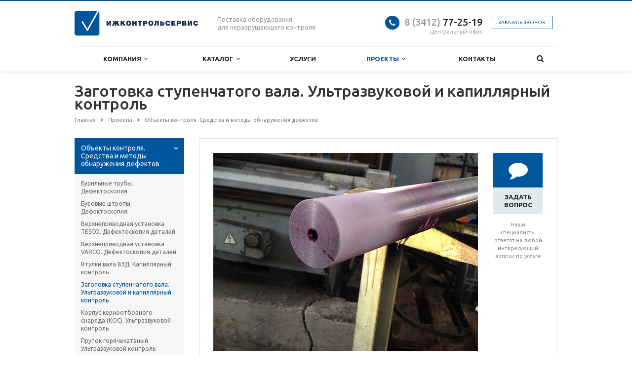

--- FILE ---
content_type: text/html; charset=UTF-8
request_url: https://iks18.com/projects/obekty-kontrolya-sredstva-i-metody-obnaruzheniya-defektov/zagotovka-stupenchatogo-vala-ultrazvukovoy-i-kapillyarnyy-kontrol/
body_size: 20725
content:
<!DOCTYPE html>
<html xml:lang="ru" lang="ru" class=" ">
	<head>
						<title>Заготовка ступенчатого вала. Ультразвуковой и капиллярный контроль силами Лаборатории НК &quot;Ижконтрольсервис&quot; iks18.com - Ижконтрольсервис</title>
		<meta name="viewport" content="width=device-width, initial-scale=1.0">
		<link href='https://fonts.googleapis.com/css?family=Open+Sans:300italic,400italic,600italic,700italic,800italic,400,300,600,700,800&subset=latin,cyrillic-ext' rel='stylesheet'>
		<link href='https://fonts.googleapis.com/css?family=Ubuntu:400,700italic,700,500italic,500,400italic,300,300italic&subset=latin,cyrillic-ext' rel='stylesheet'>
																		<meta http-equiv="Content-Type" content="text/html; charset=UTF-8" />
<meta name="keywords" content="Заготовка ступенчатого вала. Ультразвуковой и капиллярный контроль при изготовлении, Заготовка ступенчатого вала. Ультразвуковой и капиллярный контроль на наличие трещин, Заготовка ступенчатого вала. Ультразвуковой и капиллярный контроль при капитальном ремонте, Заготовка ступенчатого вала. Ультразвуковой и капиллярный контроль цена, Заготовка ступенчатого вала. Ультразвуковой и капиллярный контроль телефон, Заготовка ступенчатого вала. Ультразвуковой и капиллярный контроль по ГОСТ 24507, Заготовка ступенчатого вала. Ультразвуковой и капиллярный контроль по ОСТ 5.9675" />
<meta name="description" content="В разделе &amp;quot;Заготовка ступенчатого вала. Ультразвуковой и капиллярный контроль&amp;quot; представлен отчет по выполненной работе силами Лаборатории НК &amp;quot;Ижконтрольсервис&amp;quot; iks18.com" />
<link href="/bitrix/js/main/core/css/core.min.css?15562025562854" rel="stylesheet" />

<script data-skip-moving="true">(function(w, d) {var v = w.frameCacheVars = {'CACHE_MODE':'HTMLCACHE','storageBlocks':['bxdynamic_IjWcdm'],'dynamicBlocks':{'options-block':'d41d8cd98f00','YtoY2e':'d41d8cd98f00','IjWcdm':'d41d8cd98f00','footer-subscribe':'d41d8cd98f00'},'AUTO_UPDATE':true,'AUTO_UPDATE_TTL':'0'};var inv = false;if (v.AUTO_UPDATE === false){if (v.AUTO_UPDATE_TTL && v.AUTO_UPDATE_TTL > 0){var lm = Date.parse(d.lastModified);if (!isNaN(lm)){var td = new Date().getTime();if ((lm + v.AUTO_UPDATE_TTL * 1000) >= td){w.frameRequestStart = false;w.preventAutoUpdate = true;return;}inv = true;}}else{w.frameRequestStart = false;w.preventAutoUpdate = true;return;}}var r = w.XMLHttpRequest ? new XMLHttpRequest() : (w.ActiveXObject ? new w.ActiveXObject("Microsoft.XMLHTTP") : null);if (!r) { return; }w.frameRequestStart = true;var m = v.CACHE_MODE; var l = w.location; var x = new Date().getTime();var q = "?bxrand=" + x + (l.search.length > 0 ? "&" + l.search.substring(1) : "");var u = l.protocol + "//" + l.host + l.pathname + q;r.open("GET", u, true);r.setRequestHeader("BX-ACTION-TYPE", "get_dynamic");r.setRequestHeader("BX-CACHE-MODE", m);r.setRequestHeader("BX-CACHE-BLOCKS", v.dynamicBlocks ? JSON.stringify(v.dynamicBlocks) : "");if (inv){r.setRequestHeader("BX-INVALIDATE-CACHE", "Y");}try { r.setRequestHeader("BX-REF", d.referrer || "");} catch(e) {}if (m === "APPCACHE"){r.setRequestHeader("BX-APPCACHE-PARAMS", JSON.stringify(v.PARAMS));r.setRequestHeader("BX-APPCACHE-URL", v.PAGE_URL ? v.PAGE_URL : "");}r.onreadystatechange = function() {if (r.readyState != 4) { return; }var a = r.getResponseHeader("BX-RAND");var b = w.BX && w.BX.frameCache ? w.BX.frameCache : false;if (a != x || !((r.status >= 200 && r.status < 300) || r.status === 304 || r.status === 1223 || r.status === 0)){var f = {error:true, reason:a!=x?"bad_rand":"bad_status", url:u, xhr:r, status:r.status};if (w.BX && w.BX.ready){BX.ready(function() {setTimeout(function(){BX.onCustomEvent("onFrameDataRequestFail", [f]);}, 0);});}else{w.frameRequestFail = f;}return;}if (b){b.onFrameDataReceived(r.responseText);if (!w.frameUpdateInvoked){b.update(false);}w.frameUpdateInvoked = true;}else{w.frameDataString = r.responseText;}};r.send();})(window, document);</script>


<link href="/bitrix/cache/css/s1/aspro-scorp/template_634d31415457894775b4ef9fc87bdfca/template_634d31415457894775b4ef9fc87bdfca_v1.css?1763396164333613"  data-template-style="true" rel="stylesheet" />
<script>if(!window.BX)window.BX={};if(!window.BX.message)window.BX.message=function(mess){if(typeof mess=='object') for(var i in mess) BX.message[i]=mess[i]; return true;};</script>
<script>(window.BX||top.BX).message({'JS_CORE_LOADING':'Загрузка...','JS_CORE_NO_DATA':'- Нет данных -','JS_CORE_WINDOW_CLOSE':'Закрыть','JS_CORE_WINDOW_EXPAND':'Развернуть','JS_CORE_WINDOW_NARROW':'Свернуть в окно','JS_CORE_WINDOW_SAVE':'Сохранить','JS_CORE_WINDOW_CANCEL':'Отменить','JS_CORE_WINDOW_CONTINUE':'Продолжить','JS_CORE_H':'ч','JS_CORE_M':'м','JS_CORE_S':'с','JSADM_AI_HIDE_EXTRA':'Скрыть лишние','JSADM_AI_ALL_NOTIF':'Показать все','JSADM_AUTH_REQ':'Требуется авторизация!','JS_CORE_WINDOW_AUTH':'Войти','JS_CORE_IMAGE_FULL':'Полный размер'});</script>

<script src="/bitrix/js/main/core/core.min.js?1585286784248810"></script>

<script>BX.setJSList(['/bitrix/js/main/core/core_ajax.js','/bitrix/js/main/core/core_promise.js','/bitrix/js/main/polyfill/promise/js/promise.js','/bitrix/js/main/loadext/loadext.js','/bitrix/js/main/loadext/extension.js','/bitrix/js/main/polyfill/promise/js/promise.js','/bitrix/js/main/polyfill/find/js/find.js','/bitrix/js/main/polyfill/includes/js/includes.js','/bitrix/js/main/polyfill/matches/js/matches.js','/bitrix/js/ui/polyfill/closest/js/closest.js','/bitrix/js/main/polyfill/fill/main.polyfill.fill.js','/bitrix/js/main/polyfill/find/js/find.js','/bitrix/js/main/polyfill/matches/js/matches.js','/bitrix/js/main/polyfill/core/dist/polyfill.bundle.js','/bitrix/js/main/core/core.js','/bitrix/js/main/polyfill/intersectionobserver/js/intersectionobserver.js','/bitrix/js/main/lazyload/dist/lazyload.bundle.js','/bitrix/js/main/polyfill/core/dist/polyfill.bundle.js','/bitrix/js/main/parambag/dist/parambag.bundle.js']);
BX.setCSSList(['/bitrix/js/main/core/css/core.css','/bitrix/js/main/lazyload/dist/lazyload.bundle.css','/bitrix/js/main/parambag/dist/parambag.bundle.css']);</script>
<script>(window.BX||top.BX).message({'LANGUAGE_ID':'ru','FORMAT_DATE':'DD.MM.YYYY','FORMAT_DATETIME':'DD.MM.YYYY HH:MI:SS','COOKIE_PREFIX':'BITRIX_SM','SERVER_TZ_OFFSET':'10800','SITE_ID':'s1','SITE_DIR':'/'});</script>


<script  src="/bitrix/cache/js/s1/aspro-scorp/kernel_main/kernel_main_v1.js?1763397672163261"></script>
<script  src="/bitrix/cache/js/s1/aspro-scorp/kernel_main_polyfill_customevent/kernel_main_polyfill_customevent_v1.js?17633961641051"></script>
<script src="/bitrix/js/ui/dexie/dist/dexie.bitrix.bundle.min.js?158528681260287"></script>
<script src="/bitrix/js/main/core/core_ls.min.js?15562025567365"></script>
<script src="/bitrix/js/main/core/core_frame_cache.min.js?158528677610422"></script>
<script src="/bitrix/js/main/jquery/jquery-1.8.3.min.js?155620255693637"></script>
<script src="/bitrix/js/main/ajax.min.js?155620255622194"></script>
<script>BX.setJSList(['/bitrix/js/main/core/core_fx.js','/bitrix/js/main/session.js','/bitrix/js/main/core/core_window.js','/bitrix/js/main/date/main.date.js','/bitrix/js/main/core/core_date.js','/bitrix/js/main/utils.js','/bitrix/js/main/polyfill/customevent/main.polyfill.customevent.js','/bitrix/templates/aspro-scorp/js/jquery.actual.min.js','/bitrix/templates/aspro-scorp/js/jquery.fancybox.js','/bitrix/templates/aspro-scorp/js/blink.js','/bitrix/templates/aspro-scorp/vendor/jquery.easing.js','/bitrix/templates/aspro-scorp/vendor/jquery.appear.js','/bitrix/templates/aspro-scorp/vendor/jquery.cookie.js','/bitrix/templates/aspro-scorp/vendor/bootstrap.js','/bitrix/templates/aspro-scorp/vendor/flexslider/jquery.flexslider-min.js','/bitrix/templates/aspro-scorp/vendor/jquery.validate.min.js','/bitrix/templates/aspro-scorp/js/jquery.uniform.min.js','/bitrix/templates/aspro-scorp/js/jqModal.js','/bitrix/templates/aspro-scorp/js/detectmobilebrowser.js','/bitrix/templates/aspro-scorp/js/general.js','/bitrix/templates/aspro-scorp/js/custom.js','/bitrix/components/bitrix/search.title/script.js','/bitrix/templates/aspro-scorp/js/jquery.inputmask.bundle.min.js']); </script>
<script>BX.setCSSList(['/bitrix/templates/aspro-scorp/css/bootstrap.css','/bitrix/templates/aspro-scorp/css/fonts/font-awesome/css/font-awesome.min.css','/bitrix/templates/aspro-scorp/vendor/flexslider/flexslider.css','/bitrix/templates/aspro-scorp/css/jquery.fancybox.css','/bitrix/templates/aspro-scorp/css/theme-elements.css','/bitrix/templates/aspro-scorp/css/theme-responsive.css','/bitrix/templates/aspro-scorp/css/animate.min.css','/bitrix/templates/.default/ajax/ajax.css','/bitrix/templates/aspro-scorp/styles.css','/bitrix/templates/aspro-scorp/template_styles.css','/bitrix/templates/aspro-scorp/css/responsive.css','/bitrix/templates/aspro-scorp/themes/6/colors.css','/bitrix/templates/aspro-scorp/css/custom.css']); </script>
<script>BX.message({'JS_REQUIRED':'Заполните это поле!','JS_FORMAT':'Неверный формат!','JS_FILE_EXT':'Недопустимое расширение файла!','JS_PASSWORD_COPY':'Пароли не совпадают!','JS_PASSWORD_LENGTH':'Минимум 6 символов!','JS_ERROR':'Неверно заполнено поле!','JS_RECAPTCHA_ERROR':'Не подтверждено!','JS_PROCESSING_ERROR':'Согласитесь с условиями!','JS_FILE_SIZE':'Максимальный размер 5мб!','JS_FILE_BUTTON_NAME':'Выберите файл','JS_FILE_DEFAULT':'Файл не найден','JS_DATE':'Некорректная дата!','JS_DATETIME':'Некорректная дата/время!','S_CALLBACK':'Заказать звонок','ERROR_INCLUDE_MODULE_SCORP_TITLE':'Ошибка подключения модуля &laquo;Аспро: Корпоративный сайт современной компании&raquo;','ERROR_INCLUDE_MODULE_SCORP_TEXT':'Ошибка подключения модуля &laquo;Аспро: Корпоративный сайт современной компании&raquo;.<br />Пожалуйста установите модуль и повторите попытку','S_SERVICES':'Наши услуги','S_SERVICES_SHORT':'Услуги','S_TO_ALL_SERVICES':'Все услуги','S_CATALOG':'Каталог товаров','S_CATALOG_SHORT':'Каталог','S_TO_ALL_CATALOG':'Весь каталог','S_CATALOG_FAVORITES':'Наши товары','S_CATALOG_FAVORITES_SHORT':'Товары','S_NEWS':'Новости','S_TO_ALL_NEWS':'Все новости','S_COMPANY':'О компании','S_OTHER':'Прочее','S_CONTENT':'Контент','T_JS_ARTICLE':'Артикул: ','T_JS_NAME':'Наименование: ','T_JS_PRICE':'Цена: ','T_JS_QUANTITY':'Количество: ','T_JS_SUMM':'Сумма: '})</script>
<link rel="shortcut icon" href="/favicon.ico" type="image/x-icon" />
<link rel="apple-touch-icon" sizes="57x57" href="/bitrix/templates/aspro-scorp/themes/6/images/favicon_57.png" />
<link rel="apple-touch-icon" sizes="72x72" href="/bitrix/templates/aspro-scorp/themes/6/images/favicon_72.png" />
<style>.maxwidth-banner{max-width: none;}</style>
<meta property="og:description" content="В разделе &quot;Заготовка ступенчатого вала. Ультразвуковой и капиллярный контроль&quot; представлен отчет по выполненной работе силами Лаборатории НК &quot;Ижконтрольсервис&quot; iks18.com" />
<meta property="og:image" content="/upload/iblock/7d0/Фотография 1.JPG" />
<link rel="image_src" href="/upload/iblock/7d0/Фотография 1.JPG"  />
<meta property="og:title" content="Заготовка ступенчатого вала. Ультразвуковой и капиллярный контроль силами Лаборатории НК &quot;Ижконтрольсервис&quot; iks18.com - Ижконтрольсервис" />
<meta property="og:type" content="article" />
<meta property="og:url" content="/projects/obekty-kontrolya-sredstva-i-metody-obnaruzheniya-defektov/zagotovka-stupenchatogo-vala-ultrazvukovoy-i-kapillyarnyy-kontrol/" />



<script  src="/bitrix/cache/js/s1/aspro-scorp/template_b92f5932927d77607160d07aead24345/template_b92f5932927d77607160d07aead24345_v1.js?1763396164264785"></script>
<script>var _ba = _ba || []; _ba.push(["aid", "b19ee731b75887341f683fe327d012f7"]); _ba.push(["host", "iks18.com"]); (function() {var ba = document.createElement("script"); ba.type = "text/javascript"; ba.async = true;ba.src = (document.location.protocol == "https:" ? "https://" : "http://") + "bitrix.info/ba.js";var s = document.getElementsByTagName("script")[0];s.parentNode.insertBefore(ba, s);})();</script>


																																			</head>
	<body>
										<script>
		var arBasketItems = {};
		var arScorpOptions = ({
			'SITE_DIR' : '/',
			'SITE_ID' : 's1',
			'SITE_TEMPLATE_PATH' : '/bitrix/templates/aspro-scorp',
			'THEME' : ({
				'THEME_SWITCHER' : 'N',
				'BASE_COLOR' : '6',
				'BASE_COLOR_CUSTOM' : 'e65100',
				'TOP_MENU' : 'LIGHT',
				'TOP_MENU_FIXED' : 'Y',
				'COLORED_LOGO' : 'N',
				'SIDE_MENU' : 'LEFT',
				'SCROLLTOTOP_TYPE' : 'ROUND_COLOR',
				'SCROLLTOTOP_POSITION' : 'PADDING',
				'ADD_SITE_NAME_IN_TITLE' : 'Y',
				'USE_CAPTCHA_FORM' : 'NONE',
				'DISPLAY_PROCESSING_NOTE' : 'N',
				'PROCESSING_NOTE_CHECKED' : 'N',
				'PHONE_MASK' : '+7 (999) 999-99-99',
				'VALIDATE_PHONE_MASK' : '^[+][0-9] [(][0-9]{3}[)] [0-9]{3}[-][0-9]{2}[-][0-9]{2}$',
				'DATE_MASK' : 'd.m.y',
				'DATE_PLACEHOLDER' : 'дд.мм.гггг',
				'VALIDATE_DATE_MASK' : '^[0-9]{1,2}\.[0-9]{1,2}\.[0-9]{4}$',
				'DATETIME_MASK' : 'd.m.y h:s',
				'DATETIME_PLACEHOLDER' : 'дд.мм.гггг чч:мм',
				'VALIDATE_DATETIME_MASK' : '^[0-9]{1,2}\.[0-9]{1,2}\.[0-9]{4} [0-9]{1,2}\:[0-9]{1,2}$',
				'VALIDATE_FILE_EXT' : 'png|jpg|jpeg|gif|doc|docx|xls|xlsx|txt|pdf|odt|rtf',
				'SOCIAL_VK' : '',
				'SOCIAL_FACEBOOK' : '',
				'SOCIAL_TWITTER' : '',
				'SOCIAL_YOUTUBE' : '',
				'SOCIAL_ODNOKLASSNIKI' : '',
				'SOCIAL_GOOGLEPLUS' : '',
				'BANNER_WIDTH' : 'AUTO',
				'TEASERS_INDEX' : 'PICTURES',
				'CATALOG_INDEX' : 'Y',
				'CATALOG_FAVORITES_INDEX' : 'Y',
				'BIGBANNER_ANIMATIONTYPE' : 'SLIDE_HORIZONTAL',
				'BIGBANNER_SLIDESSHOWSPEED' : '5000',
				'BIGBANNER_ANIMATIONSPEED' : '600',
				'PARTNERSBANNER_SLIDESSHOWSPEED' : '5000',
				'PARTNERSBANNER_ANIMATIONSPEED' : '600',
				'ORDER_VIEW' : 'N',
				'ORDER_BASKET_VIEW' : 'HEADER',
				'URL_BASKET_SECTION' : '/cart/',
				'URL_ORDER_SECTION' : '/cart/order/',
				'USE_YA_COUNTER' : 'Y',
				'YA_COUNTER_ID' : '53775844',
				'USE_FORMS_GOALS' : 'COMMON',
				'USE_SALE_GOALS' : 'N',
				'USE_DEBUG_GOALS' : 'N',
			})
		});

		$(document).ready(function(){
			if($.trim(arScorpOptions['THEME']['ORDER_VIEW']) === 'Y' && ($.trim(window.location.pathname) != $.trim(arScorpOptions['THEME']['URL_BASKET_SECTION'])) && ($.trim(window.location.pathname) != $.trim(arScorpOptions['THEME']['URL_ORDER_SECTION']))){
				if(arScorpOptions['THEME']['ORDER_BASKET_VIEW'] === 'FLY'){
					$.ajax({
						url: arScorpOptions['SITE_DIR'] + 'ajax/basket_items.php',
						type: 'POST',
						success: function(html){
							$('body').prepend('<div class="ajax_basket">' + html + '</div>');
							setTimeout(function(){
								$('.ajax_basket').addClass('ready');
								$('.basket.fly>.wrap').addClass(arScorpOptions['THEME']['TOP_MENU']);
								$('.basket_top.basketFlyTrue').removeClass('hidden').find('.count').text($('.basket .count').text());
							}, 50);
						}
					});
				}
				else if(arScorpOptions['THEME']['ORDER_BASKET_VIEW'] === 'HEADER'){
					$.ajax({
						url: arScorpOptions['SITE_DIR'] + 'ajax/basket_items.php ',
						type: 'POST',
						success: function(html){
							$('.mega-menu .table-menu.basketTrue table td.search-item>.wrap').append('<div class="ajax_basket">' + html + '</div>');
							$('header .logo-row .top-callback').prepend('<div class="ajax_basket">' + html + '</div>');
							setTimeout(function(){
								$('.ajax_basket').addClass('ready');
							}, 50);
						}
					});
				}
			}

		});

		</script>
		<div id="bxdynamic_options-block_start" style="display:none"></div><div id="bxdynamic_options-block_end" style="display:none"></div>										<div id="bxdynamic_YtoY2e_start" style="display:none"></div><div id="bxdynamic_YtoY2e_end" style="display:none"></div>								<div class="body">
			<div class="body_media"></div>
			<header class="topmenu-LIGHT canfixed">
				<div class="logo_and_menu-row">
					<div class="logo-row row">
						<div class="maxwidth-theme">
							<div class="col-md-3 col-sm-4">
								<div class="logo">
									<a href="/"><img src="/logo.png" alt="Ижконтрольсервис" title="Ижконтрольсервис" /></a>								</div>
							</div>
							<div class="col-md-9 col-sm-8 col-xs-12">
								<div class="top-description col-md-4 hidden-sm hidden-xs">
									Поставка оборудования<br>
для неразрушающего контроля								</div>
								<div class="top-callback col-md-8">
																		<div class="callback pull-right hidden-xs" data-event="jqm" data-param-id="24" data-name="callback">
										<a href="javascript:;" rel="nofollow" class="btn btn-default white btn-xs">Заказать звонок</a>
									</div>
									<div class="phone pull-right hidden-xs">
										<div class="phone-number">
											<i class="fa fa-phone"></i>
											<div><a href="tel:83412772519" rel="nofollow"><span style="color: #969ba5;">8 (3412)</span> 77-25-19</a></div>
										</div>
										<div class="phone-desc pull-right">
											Центральный офис										</div>
									</div>
									<div class="email pull-right">
										<i class="fa fa-envelope"></i>
										<div><a href="mailto:zakaz@iks18.com">zakaz@iks18.com</a></div>
									</div>
									<button class="btn btn-responsive-nav visible-xs" data-toggle="collapse" data-target=".nav-main-collapse">
										<i class="fa fa-bars"></i>
									</button>
								</div>
							</div>
						</div>
					</div>					<div class="menu-row row">
						<div class="maxwidth-theme">
							<div class="col-md-12">
								<div class="nav-main-collapse collapse">
									<div class="menu-only">
										<nav class="mega-menu">
												<div class="table-menu hidden-xs">
		<table>
			<tr>
														<td class="dropdown ">
						<div class="wrap">
							<a class="dropdown-toggle" href="/company/" title="Компания">
								Компания																	&nbsp;<i class="fa fa-angle-down"></i>
															</a>
															<span class="tail"></span>
								<ul class="dropdown-menu">
																													<li class=" ">
											<a href="/company/?" title="О компании">О компании</a>
																					</li>
																													<li class=" ">
											<a href="/company/reviews/" title="Отзывы">Отзывы</a>
																					</li>
																													<li class=" ">
											<a href="/company/news/" title="Новости">Новости</a>
																					</li>
																													<li class=" ">
											<a href="/company/partners/" title="Партнеры">Партнеры</a>
																					</li>
																													<li class=" ">
											<a href="/company/requisites/" title="Реквизиты">Реквизиты</a>
																					</li>
																													<li class=" ">
											<a href="/company/vacancy" title="Вакансии">Вакансии</a>
																					</li>
																	</ul>
													</div>
					</td>
														<td class="dropdown ">
						<div class="wrap">
							<a class="dropdown-toggle" href="/catalog/" title="Каталог">
								Каталог																	&nbsp;<i class="fa fa-angle-down"></i>
															</a>
															<span class="tail"></span>
								<ul class="dropdown-menu">
																													<li class="dropdown-submenu ">
											<a href="/catalog/ultrazvukovoy-kontrol/" title="Ультразвуковой контроль">Ультразвуковой контроль</a>
																							<ul class="dropdown-menu">
																																									<li class=" ">
															<a href="/catalog/ultrazvukovoy-kontrol/defektoskopy-ultrazvukovye/" title="Дефектоскопы ультразвуковые">Дефектоскопы ультразвуковые</a>
																													</li>
																																									<li class=" ">
															<a href="/catalog/ultrazvukovoy-kontrol/tolshchinomery-ultrazvukovye/" title="Толщиномеры ультразвуковые">Толщиномеры ультразвуковые</a>
																													</li>
																																									<li class=" ">
															<a href="/catalog/ultrazvukovoy-kontrol/preobrazovateli-i-kabeli/" title="Преобразователи и кабели">Преобразователи и кабели</a>
																													</li>
																																									<li class=" ">
															<a href="/catalog/ultrazvukovoy-kontrol/prinadlezhnosti-dlya-uzk/" title="Принадлежности для УЗК">Принадлежности для УЗК</a>
																													</li>
																																									<li class=" ">
															<a href="/catalog/ultrazvukovoy-kontrol/obraztsy/" title="Образцы">Образцы</a>
																													</li>
																																									<li class=" ">
															<a href="/catalog/ultrazvukovoy-kontrol/shchelevoy-i-immersionnyy-uzk/" title="Щелевой и иммерсионный УЗК">Щелевой и иммерсионный УЗК</a>
																													</li>
																									</ul>
																					</li>
																													<li class="dropdown-submenu ">
											<a href="/catalog/radiograficheskiy-kontrol/" title="Радиографический контроль">Радиографический контроль</a>
																							<ul class="dropdown-menu">
																																									<li class=" ">
															<a href="/catalog/radiograficheskiy-kontrol/rentgenovskie-apparaty/" title="Рентгеновские аппараты">Рентгеновские аппараты</a>
																													</li>
																																									<li class=" ">
															<a href="/catalog/radiograficheskiy-kontrol/dozimetry/" title="Дозиметры">Дозиметры</a>
																													</li>
																																									<li class=" ">
															<a href="/catalog/radiograficheskiy-kontrol/plenka-rentgenovskaya-i-reaktivy/" title="Пленка рентгеновская и реактивы">Пленка рентгеновская и реактивы</a>
																													</li>
																																									<li class=" ">
															<a href="/catalog/radiograficheskiy-kontrol/prinadlezhnosti-dlya-radiograficheskogo-kontrolya/" title="Принадлежности для радиографического контроля">Принадлежности для радиографического контроля</a>
																													</li>
																									</ul>
																					</li>
																													<li class="dropdown-submenu ">
											<a href="/catalog/vizualnyy-i-izmeritelnyy-kontrol/" title="Визуальный и измерительный контроль">Визуальный и измерительный контроль</a>
																							<ul class="dropdown-menu">
																																									<li class=" ">
															<a href="/catalog/vizualnyy-i-izmeritelnyy-kontrol/komplekty-dlya-vizualnogo-i-izmeritelnogo-kontrolya/" title="Комплекты для визуального и измерительного контроля">Комплекты для визуального и измерительного контроля</a>
																													</li>
																																									<li class=" ">
															<a href="/catalog/vizualnyy-i-izmeritelnyy-kontrol/sredstva-dlya-vizualnogo-i-izmeritelnogo-kontrolya/" title="Средства для визуального и измерительного контроля">Средства для визуального и измерительного контроля</a>
																													</li>
																																									<li class=" ">
															<a href="/catalog/vizualnyy-i-izmeritelnyy-kontrol/lyuksmetry/" title="Люксметры">Люксметры</a>
																													</li>
																									</ul>
																					</li>
																													<li class="dropdown-submenu ">
											<a href="/catalog/magnitnyy-kontrol/" title="Магнитный контроль">Магнитный контроль</a>
																							<ul class="dropdown-menu">
																																									<li class=" ">
															<a href="/catalog/magnitnyy-kontrol/raskhodnye-materialy-dlya-mpd/" title="Расходные материалы для МПД">Расходные материалы для МПД</a>
																													</li>
																																									<li class=" ">
															<a href="/catalog/magnitnyy-kontrol/defektoskopy-i-namagnichivayushchie-ustroystva/" title="Дефектоскопы и намагничивающие устройства">Дефектоскопы и намагничивающие устройства</a>
																													</li>
																																									<li class=" ">
															<a href="/catalog/magnitnyy-kontrol/prinadlezhnosti-dlya-mpd/" title="Принадлежности для МПД">Принадлежности для МПД</a>
																													</li>
																																									<li class=" ">
															<a href="/catalog/magnitnyy-kontrol/uf-osvetiteli-i-radiometry/" title="УФ осветители и радиометры">УФ осветители и радиометры</a>
																													</li>
																																									<li class=" ">
															<a href="/catalog/magnitnyy-kontrol/magnitometry-i-koertsitimetry/" title="Магнитометры и коэрцитиметры">Магнитометры и коэрцитиметры</a>
																													</li>
																																									<li class=" ">
															<a href="/catalog/magnitnyy-kontrol/tolshchinomery-magnitnye/" title="Толщиномеры магнитные">Толщиномеры магнитные</a>
																													</li>
																																									<li class=" ">
															<a href="/catalog/magnitnyy-kontrol/obraztsy-mk/" title="Образцы">Образцы</a>
																													</li>
																									</ul>
																					</li>
																													<li class="dropdown-submenu ">
											<a href="/catalog/kapillyarnyy-kontrol/" title="Капиллярный контроль">Капиллярный контроль</a>
																							<ul class="dropdown-menu">
																																									<li class=" ">
															<a href="/catalog/kapillyarnyy-kontrol/raskhodnye-materialy-dlya-kapillyarnogo-kontrolya/" title="Расходные материалы для капиллярного контроля">Расходные материалы для капиллярного контроля</a>
																													</li>
																																									<li class=" ">
															<a href="/catalog/kapillyarnyy-kontrol/prinadlezhnosti-dlya-kapillyarnogo-kontrolya/" title="Принадлежности для капиллярного контроля">Принадлежности для капиллярного контроля</a>
																													</li>
																																									<li class=" ">
															<a href="/catalog/kapillyarnyy-kontrol/uf-osvetiteli-i-radiometry-kk/" title="УФ осветители и радиометры">УФ осветители и радиометры</a>
																													</li>
																																									<li class=" ">
															<a href="/catalog/kapillyarnyy-kontrol/obraztsy-kk/" title="Образцы">Образцы</a>
																													</li>
																									</ul>
																					</li>
																													<li class="dropdown-submenu ">
											<a href="/catalog/vikhretokovyy-kontrol/" title="Вихретоковый контроль">Вихретоковый контроль</a>
																							<ul class="dropdown-menu">
																																									<li class=" ">
															<a href="/catalog/vikhretokovyy-kontrol/defektoskopy-vikhretokovye/" title="Дефектоскопы вихретоковые">Дефектоскопы вихретоковые</a>
																													</li>
																																									<li class=" ">
															<a href="/catalog/vikhretokovyy-kontrol/tolshchinomery-vikhretokovye/" title="Толщиномеры вихретоковые">Толщиномеры вихретоковые</a>
																													</li>
																																									<li class=" ">
															<a href="/catalog/vikhretokovyy-kontrol/preobrazovateli-vikhretokovye/" title="Преобразователи вихретоковые">Преобразователи вихретоковые</a>
																													</li>
																																									<li class=" ">
															<a href="/catalog/vikhretokovyy-kontrol/prinadlezhnosti-i-osnastka-dlya-vikhretokovogo-kontrolya/" title="Принадлежности и оснастка для вихретокового контроля">Принадлежности и оснастка для вихретокового контроля</a>
																													</li>
																																									<li class=" ">
															<a href="/catalog/vikhretokovyy-kontrol/obraztsy-vk/" title="Образцы">Образцы</a>
																													</li>
																																									<li class=" ">
															<a href="/catalog/vikhretokovyy-kontrol/strukturoskopy/" title="Структуроскопы">Структуроскопы</a>
																													</li>
																									</ul>
																					</li>
																													<li class="dropdown-submenu ">
											<a href="/catalog/kontrol-pokrytiy/" title="Контроль покрытий">Контроль покрытий</a>
																							<ul class="dropdown-menu">
																																									<li class=" ">
															<a href="/catalog/kontrol-pokrytiy/tolshchinomery-pokrytiy/" title="Толщиномеры покрытий">Толщиномеры покрытий</a>
																													</li>
																																									<li class=" ">
															<a href="/catalog/kontrol-pokrytiy/defektoskopy-elektroiskrovye/" title="Дефектоскопы электроискровые">Дефектоскопы электроискровые</a>
																													</li>
																																									<li class=" ">
															<a href="/catalog/kontrol-pokrytiy/prochie-pribory-kontrolya-pokrytiy/" title="Прочие приборы контроля покрытий">Прочие приборы контроля покрытий</a>
																													</li>
																																									<li class=" ">
															<a href="/catalog/kontrol-pokrytiy/obraztsy-kp/" title="Образцы">Образцы</a>
																													</li>
																									</ul>
																					</li>
																													<li class="dropdown-submenu ">
											<a href="/catalog/teplovoy-kontrol/" title="Тепловой контроль">Тепловой контроль</a>
																							<ul class="dropdown-menu">
																																									<li class=" ">
															<a href="/catalog/teplovoy-kontrol/teplovizory/" title="Тепловизоры">Тепловизоры</a>
																													</li>
																																									<li class=" ">
															<a href="/catalog/teplovoy-kontrol/izmeriteli-temperatury/" title="Измерители температуры">Измерители температуры</a>
																													</li>
																									</ul>
																					</li>
																													<li class="dropdown-submenu ">
											<a href="/catalog/tverdomery-i-izmeriteli-sherokhovatosti/" title="Твердомеры и измерители шероховатости">Твердомеры и измерители шероховатости</a>
																							<ul class="dropdown-menu">
																																									<li class=" ">
															<a href="/catalog/tverdomery-i-izmeriteli-sherokhovatosti/tverdomery-i-prinadlezhnosti/" title="Твердомеры и принадлежности">Твердомеры и принадлежности</a>
																													</li>
																																									<li class=" ">
															<a href="/catalog/tverdomery-i-izmeriteli-sherokhovatosti/izmeriteli-sherokhovatosti-profilometry/" title="Измерители шероховатости (профилометры)">Измерители шероховатости (профилометры)</a>
																													</li>
																																									<li class=" ">
															<a href="/catalog/tverdomery-i-izmeriteli-sherokhovatosti/obraztsy-dlya-tverdometrii/" title="Образцы для твердометрии">Образцы для твердометрии</a>
																													</li>
																																									<li class=" ">
															<a href="/catalog/tverdomery-i-izmeriteli-sherokhovatosti/obraztsy-dlya-izmereniya-sherokhovatosti/" title="Образцы для измерения шероховатости">Образцы для измерения шероховатости</a>
																													</li>
																									</ul>
																					</li>
																													<li class="dropdown-submenu ">
											<a href="/catalog/vibrodiagnostika/" title="Вибродиагностика">Вибродиагностика</a>
																							<ul class="dropdown-menu">
																																									<li class=" ">
															<a href="/catalog/vibrodiagnostika/analizator-spektra-vibratsii-795m/" title="Анализатор спектра вибрации 795М">Анализатор спектра вибрации 795М</a>
																													</li>
																																									<li class=" ">
															<a href="/catalog/vibrodiagnostika/vibrometr-nizkochastotnyy-vist-2-4/" title="Виброметр низкочастотный ВИСТ-2.4">Виброметр низкочастотный ВИСТ-2.4</a>
																													</li>
																																									<li class=" ">
															<a href="/catalog/vibrodiagnostika/sistema-lazernoy-tsentrovki-avv-701/" title="Система лазерной центровки АВВ-701">Система лазерной центровки АВВ-701</a>
																													</li>
																									</ul>
																					</li>
																													<li class="dropdown-submenu ">
											<a href="/catalog/akustiko-emissionnyy-kontrol/" title="Акустико-эмиссионный контроль">Акустико-эмиссионный контроль</a>
																							<ul class="dropdown-menu">
																																									<li class=" ">
															<a href="/catalog/akustiko-emissionnyy-kontrol/akustiko-emissionnyy-kompleks-malakhit-as-12a/" title="Акустико-эмиссионный комплекс Малахит АС-12А">Акустико-эмиссионный комплекс Малахит АС-12А</a>
																													</li>
																																									<li class=" ">
															<a href="/catalog/akustiko-emissionnyy-kontrol/portativnyy-akustiko-emissionnyy-defektoskop-uniscope/" title="Портативный акустико-эмиссионный дефектоскоп UNISCOPE">Портативный акустико-эмиссионный дефектоскоп UNISCOPE</a>
																													</li>
																									</ul>
																					</li>
																													<li class="dropdown-submenu ">
											<a href="/catalog/kontrol-stroitelnykh-materialov/" title="Контроль строительных материалов">Контроль строительных материалов</a>
																							<ul class="dropdown-menu">
																																									<li class=" ">
															<a href="/catalog/kontrol-stroitelnykh-materialov/analizator-korrozii-profometer-corrosion/" title="Анализатор коррозии Profometer Corrosion">Анализатор коррозии Profometer Corrosion</a>
																													</li>
																																									<li class=" ">
															<a href="/catalog/kontrol-stroitelnykh-materialov/izmeritel-vlazhnosti-betona-hygropin/" title="Измеритель влажности бетона Hygropin">Измеритель влажности бетона Hygropin</a>
																													</li>
																																									<li class=" ">
															<a href="/catalog/kontrol-stroitelnykh-materialov/izmeritel-tolshchiny-zashchitnogo-sloya-betona-profometer-pm-600/" title="Измеритель толщины защитного слоя бетона Profometer PM-600">Измеритель толщины защитного слоя бетона Profometer PM-600</a>
																													</li>
																																									<li class=" ">
															<a href="/catalog/kontrol-stroitelnykh-materialov/lokator-armatury-v-betone-profoscope-/" title="Локатор арматуры в бетоне Profoscope +">Локатор арматуры в бетоне Profoscope +</a>
																													</li>
																																									<li class=" ">
															<a href="/catalog/kontrol-stroitelnykh-materialov/molotok-shmidta-original-schmidt/" title="Молоток Шмидта Original SCHMIDT">Молоток Шмидта Original SCHMIDT</a>
																													</li>
																																									<li class=" ">
															<a href="/catalog/kontrol-stroitelnykh-materialov/molotok-shmidta-proceq-schmidt-os-120/" title="Молоток Шмидта PROCEQ Schmidt OS-120">Молоток Шмидта PROCEQ Schmidt OS-120</a>
																													</li>
																																									<li class=" ">
															<a href="/catalog/kontrol-stroitelnykh-materialov/molotok-shmidta-silverschmidt/" title="Молоток Шмидта SILVERSCHMIDT">Молоток Шмидта SILVERSCHMIDT</a>
																													</li>
																																									<li class=" ">
															<a href="/catalog/kontrol-stroitelnykh-materialov/pribor-dlya-otsenki-kachestva-betona-pundit-pl-200/" title="Прибор для оценки качества бетона Pundit PL-200">Прибор для оценки качества бетона Pundit PL-200</a>
																													</li>
																																									<li class=" ">
															<a href="/catalog/kontrol-stroitelnykh-materialov/ultrazvukovoy-tomograf-betona-pundit-250-array/" title="Ультразвуковой томограф бетона Pundit 250 Array">Ультразвуковой томограф бетона Pundit 250 Array</a>
																													</li>
																									</ul>
																					</li>
																													<li class="dropdown-submenu ">
											<a href="/catalog/vspomogatelnoe-oborudovanie-i-materialy/" title="Вспомогательное оборудование и материалы">Вспомогательное оборудование и материалы</a>
																							<ul class="dropdown-menu">
																																									<li class=" ">
															<a href="/catalog/vspomogatelnoe-oborudovanie-i-materialy/vspomogatelnoe-oborudovanie/" title="Вспомогательное оборудование">Вспомогательное оборудование</a>
																													</li>
																																									<li class=" ">
															<a href="/catalog/vspomogatelnoe-oborudovanie-i-materialy/vspomogatelnye-materialy/" title="Вспомогательные материалы">Вспомогательные материалы</a>
																													</li>
																									</ul>
																					</li>
																													<li class="dropdown-submenu ">
											<a href="/catalog/literatura/" title="Литература">Литература</a>
																							<ul class="dropdown-menu">
																																									<li class=" ">
															<a href="/catalog/literatura/ultrazvukovoy-kontrol-fizicheskie-osnovy/" title="УЛЬТРАЗВУКОВОЙ КОНТРОЛЬ. ФИЗИЧЕСКИЕ ОСНОВЫ">УЛЬТРАЗВУКОВОЙ КОНТРОЛЬ. ФИЗИЧЕСКИЕ ОСНОВЫ</a>
																													</li>
																									</ul>
																					</li>
																	</ul>
													</div>
					</td>
														<td class=" ">
						<div class="wrap">
							<a class="" href="/services/" title="Услуги">
								Услуги															</a>
													</div>
					</td>
														<td class="dropdown active">
						<div class="wrap">
							<a class="dropdown-toggle" href="/projects/" title="Проекты">
								Проекты																	&nbsp;<i class="fa fa-angle-down"></i>
															</a>
															<span class="tail"></span>
								<ul class="dropdown-menu">
																													<li class="dropdown-submenu active">
											<a href="/projects/obekty-kontrolya-sredstva-i-metody-obnaruzheniya-defektov/" title="Объекты контроля. Средства и методы обнаружения дефектов">Объекты контроля. Средства и методы обнаружения дефектов</a>
																							<ul class="dropdown-menu">
																																									<li class=" ">
															<a href="/projects/obekty-kontrolya-sredstva-i-metody-obnaruzheniya-defektov/burilnye-truby-defektoskopiya/" title="Бурильные трубы. Дефектоскопия">Бурильные трубы. Дефектоскопия</a>
																													</li>
																																									<li class=" ">
															<a href="/projects/obekty-kontrolya-sredstva-i-metody-obnaruzheniya-defektov/burovye-shtropy-defektoskopiya/" title="Буровые штропы. Дефектоскопия">Буровые штропы. Дефектоскопия</a>
																													</li>
																																									<li class=" ">
															<a href="/projects/obekty-kontrolya-sredstva-i-metody-obnaruzheniya-defektov/verkhneprivodnaya-ustanovka-tesco-defektoskopiya-detaley/" title="Верхнеприводная установка TESCO. Дефектоскопия деталей">Верхнеприводная установка TESCO. Дефектоскопия деталей</a>
																													</li>
																																									<li class=" ">
															<a href="/projects/obekty-kontrolya-sredstva-i-metody-obnaruzheniya-defektov/verkhneprivodnaya-ustanovka-varco-defektoskopiya-detaley/" title="Верхнеприводная установка VARCO. Дефектоскопия деталей">Верхнеприводная установка VARCO. Дефектоскопия деталей</a>
																													</li>
																																									<li class=" ">
															<a href="/projects/obekty-kontrolya-sredstva-i-metody-obnaruzheniya-defektov/vtulki-vala-vzd-kapillyarnyy-kontrol/" title="Втулки вала ВЗД. Капиллярный контроль">Втулки вала ВЗД. Капиллярный контроль</a>
																													</li>
																																									<li class=" active">
															<a href="/projects/obekty-kontrolya-sredstva-i-metody-obnaruzheniya-defektov/zagotovka-stupenchatogo-vala-ultrazvukovoy-i-kapillyarnyy-kontrol/" title="Заготовка ступенчатого вала. Ультразвуковой и капиллярный контроль">Заготовка ступенчатого вала. Ультразвуковой и капиллярный контроль</a>
																													</li>
																																									<li class=" ">
															<a href="/projects/obekty-kontrolya-sredstva-i-metody-obnaruzheniya-defektov/korpus-kernootbornogo-snaryada-kos-ultrazvukovoy-kontrol/" title="Корпус керноотборного снаряда (КОС). Ультразвуковой контроль">Корпус керноотборного снаряда (КОС). Ультразвуковой контроль</a>
																													</li>
																																									<li class=" ">
															<a href="/projects/obekty-kontrolya-sredstva-i-metody-obnaruzheniya-defektov/prutok-goryachekatanyy-ultrazvukovoy-kontrol/" title="Пруток горячекатаный. Ультразвуковой контроль">Пруток горячекатаный. Ультразвуковой контроль</a>
																													</li>
																																									<li class=" ">
															<a href="/projects/obekty-kontrolya-sredstva-i-metody-obnaruzheniya-defektov/svarnye-shvy-truboprovoda-ultrazvukovoy-kontrol/" title="Сварные швы трубопровода. Ультразвуковой контроль">Сварные швы трубопровода. Ультразвуковой контроль</a>
																													</li>
																																									<li class=" ">
															<a href="/projects/obekty-kontrolya-sredstva-i-metody-obnaruzheniya-defektov/tormoznye-lenty-burovoy-lebedki-defektoskopiya/" title="Тормозные ленты буровой лебедки. Дефектоскопия">Тормозные ленты буровой лебедки. Дефектоскопия</a>
																													</li>
																																									<li class=" ">
															<a href="/projects/obekty-kontrolya-sredstva-i-metody-obnaruzheniya-defektov/utyazhelennaya-burilnaya-truba-ubt-ultrazvukovoy-kontrol/" title="Утяжеленная бурильная труба (УБТ). Ультразвуковой контроль">Утяжеленная бурильная труба (УБТ). Ультразвуковой контроль</a>
																													</li>
																																									<li class=" ">
															<a href="/projects/obekty-kontrolya-sredstva-i-metody-obnaruzheniya-defektov/shtangi-gnb-magnitoporoshkovyy-kontrol/" title="Штанги ГНБ. Магнитопорошковый контроль">Штанги ГНБ. Магнитопорошковый контроль</a>
																													</li>
																																									<li class=" ">
															<a href="/projects/obekty-kontrolya-sredstva-i-metody-obnaruzheniya-defektov/list-goryachekatanyy-ultrazvukovoy-kontrol/" title="Лист горячекатаный. Ультразвуковой контроль">Лист горячекатаный. Ультразвуковой контроль</a>
																													</li>
																									</ul>
																					</li>
																													<li class="dropdown-submenu ">
											<a href="/projects/nashi-razrabotki/" title="Наши разработки">Наши разработки</a>
																							<ul class="dropdown-menu">
																																									<li class=" ">
															<a href="/projects/nashi-razrabotki/komplekt-ustroystv-dlya-orientatsii-ultrazvukovykh-preobrazovateley/" title="Комплект устройств для ориентации ультразвуковых преобразователей">Комплект устройств для ориентации ультразвуковых преобразователей</a>
																													</li>
																																									<li class=" ">
															<a href="/projects/nashi-razrabotki/kalibrovochnyy-obrazets-v2-25-p/" title="Калибровочный образец V2/25-P">Калибровочный образец V2/25-P</a>
																													</li>
																																									<li class=" ">
															<a href="/projects/nashi-razrabotki/magnitnye-defektoskopy-na-postoyannykh-magnitakh/" title="Магнитные дефектоскопы на постоянных магнитах">Магнитные дефектоскопы на постоянных магнитах</a>
																													</li>
																																									<li class=" ">
															<a href="/projects/nashi-razrabotki/osnastka-i-oborudovanie-dlya-shchelevogo-i-immersionnogo-uzk/" title="Оснастка и оборудование для щелевого и иммерсионного УЗК">Оснастка и оборудование для щелевого и иммерсионного УЗК</a>
																													</li>
																																									<li class=" ">
															<a href="/projects/nashi-razrabotki/vrashchatel-pandusnyy-skladnoy-vps/" title="Вращатель пандусный складной (ВПС)">Вращатель пандусный складной (ВПС)</a>
																													</li>
																																									<li class=" ">
															<a href="/projects/nashi-razrabotki/kalkulyator-defektoskopista-uzk/" title="Калькулятор дефектоскописта УЗК">Калькулятор дефектоскописта УЗК</a>
																													</li>
																									</ul>
																					</li>
																	</ul>
													</div>
					</td>
														<td class=" ">
						<div class="wrap">
							<a class="" href="/contacts/" title="Контакты">
								Контакты															</a>
													</div>
					</td>
								<td class="dropdown js-dropdown nosave" style="display:none;">
					<div class="wrap">
						<a class="dropdown-toggle more-items" href="#">
							<span>...</span>
						</a>
						<span class="tail"></span>
						<ul class="dropdown-menu"></ul>
					</div>
				</td>
				<td class="search-item nosave">
					<div class="wrap">
						<a href="#" class="search-icon pull-left" title="Поиск по сайту">
							<i class="fa fa-search"></i>
						</a>
					</div>
				</td>
			</tr>
		</table>
	</div>
	<ul class="nav nav-pills responsive-menu visible-xs" id="mainMenu">
								<li class="dropdown ">
				<a class="dropdown-toggle1" href="/company/" title="Компания">
					Компания											<i class="fa fa-angle-down dropdown-toggle"></i>
									</a>
									<ul class="dropdown-menu">
																				<li class=" ">
								<a href="/company/?" title="О компании">
									О компании																	</a>
															</li>
																				<li class=" ">
								<a href="/company/reviews/" title="Отзывы">
									Отзывы																	</a>
															</li>
																				<li class=" ">
								<a href="/company/news/" title="Новости">
									Новости																	</a>
															</li>
																				<li class=" ">
								<a href="/company/partners/" title="Партнеры">
									Партнеры																	</a>
															</li>
																				<li class=" ">
								<a href="/company/requisites/" title="Реквизиты">
									Реквизиты																	</a>
															</li>
																				<li class=" ">
								<a href="/company/vacancy" title="Вакансии">
									Вакансии																	</a>
															</li>
											</ul>
							</li>
								<li class="dropdown ">
				<a class="dropdown-toggle1" href="/catalog/" title="Каталог">
					Каталог											<i class="fa fa-angle-down dropdown-toggle"></i>
									</a>
									<ul class="dropdown-menu">
																				<li class="dropdown-submenu dropdown-toggle ">
								<a href="/catalog/ultrazvukovoy-kontrol/" title="Ультразвуковой контроль">
									Ультразвуковой контроль																			&nbsp;<i class="fa fa-angle-down"></i>
																	</a>
																	<ul class="dropdown-menu">
																																<li class=" ">
												<a href="/catalog/ultrazvukovoy-kontrol/defektoskopy-ultrazvukovye/" title="Дефектоскопы ультразвуковые">
													Дефектоскопы ультразвуковые																									</a>
																							</li>
																																<li class=" ">
												<a href="/catalog/ultrazvukovoy-kontrol/tolshchinomery-ultrazvukovye/" title="Толщиномеры ультразвуковые">
													Толщиномеры ультразвуковые																									</a>
																							</li>
																																<li class=" ">
												<a href="/catalog/ultrazvukovoy-kontrol/preobrazovateli-i-kabeli/" title="Преобразователи и кабели">
													Преобразователи и кабели																									</a>
																							</li>
																																<li class=" ">
												<a href="/catalog/ultrazvukovoy-kontrol/prinadlezhnosti-dlya-uzk/" title="Принадлежности для УЗК">
													Принадлежности для УЗК																									</a>
																							</li>
																																<li class=" ">
												<a href="/catalog/ultrazvukovoy-kontrol/obraztsy/" title="Образцы">
													Образцы																									</a>
																							</li>
																																<li class=" ">
												<a href="/catalog/ultrazvukovoy-kontrol/shchelevoy-i-immersionnyy-uzk/" title="Щелевой и иммерсионный УЗК">
													Щелевой и иммерсионный УЗК																									</a>
																							</li>
																			</ul>
															</li>
																				<li class="dropdown-submenu dropdown-toggle ">
								<a href="/catalog/radiograficheskiy-kontrol/" title="Радиографический контроль">
									Радиографический контроль																			&nbsp;<i class="fa fa-angle-down"></i>
																	</a>
																	<ul class="dropdown-menu">
																																<li class=" ">
												<a href="/catalog/radiograficheskiy-kontrol/rentgenovskie-apparaty/" title="Рентгеновские аппараты">
													Рентгеновские аппараты																									</a>
																							</li>
																																<li class=" ">
												<a href="/catalog/radiograficheskiy-kontrol/dozimetry/" title="Дозиметры">
													Дозиметры																									</a>
																							</li>
																																<li class=" ">
												<a href="/catalog/radiograficheskiy-kontrol/plenka-rentgenovskaya-i-reaktivy/" title="Пленка рентгеновская и реактивы">
													Пленка рентгеновская и реактивы																									</a>
																							</li>
																																<li class=" ">
												<a href="/catalog/radiograficheskiy-kontrol/prinadlezhnosti-dlya-radiograficheskogo-kontrolya/" title="Принадлежности для радиографического контроля">
													Принадлежности для радиографического контроля																									</a>
																							</li>
																			</ul>
															</li>
																				<li class="dropdown-submenu dropdown-toggle ">
								<a href="/catalog/vizualnyy-i-izmeritelnyy-kontrol/" title="Визуальный и измерительный контроль">
									Визуальный и измерительный контроль																			&nbsp;<i class="fa fa-angle-down"></i>
																	</a>
																	<ul class="dropdown-menu">
																																<li class=" ">
												<a href="/catalog/vizualnyy-i-izmeritelnyy-kontrol/komplekty-dlya-vizualnogo-i-izmeritelnogo-kontrolya/" title="Комплекты для визуального и измерительного контроля">
													Комплекты для визуального и измерительного контроля																									</a>
																							</li>
																																<li class=" ">
												<a href="/catalog/vizualnyy-i-izmeritelnyy-kontrol/sredstva-dlya-vizualnogo-i-izmeritelnogo-kontrolya/" title="Средства для визуального и измерительного контроля">
													Средства для визуального и измерительного контроля																									</a>
																							</li>
																																<li class=" ">
												<a href="/catalog/vizualnyy-i-izmeritelnyy-kontrol/lyuksmetry/" title="Люксметры">
													Люксметры																									</a>
																							</li>
																			</ul>
															</li>
																				<li class="dropdown-submenu dropdown-toggle ">
								<a href="/catalog/magnitnyy-kontrol/" title="Магнитный контроль">
									Магнитный контроль																			&nbsp;<i class="fa fa-angle-down"></i>
																	</a>
																	<ul class="dropdown-menu">
																																<li class=" ">
												<a href="/catalog/magnitnyy-kontrol/raskhodnye-materialy-dlya-mpd/" title="Расходные материалы для МПД">
													Расходные материалы для МПД																									</a>
																							</li>
																																<li class=" ">
												<a href="/catalog/magnitnyy-kontrol/defektoskopy-i-namagnichivayushchie-ustroystva/" title="Дефектоскопы и намагничивающие устройства">
													Дефектоскопы и намагничивающие устройства																									</a>
																							</li>
																																<li class=" ">
												<a href="/catalog/magnitnyy-kontrol/prinadlezhnosti-dlya-mpd/" title="Принадлежности для МПД">
													Принадлежности для МПД																									</a>
																							</li>
																																<li class=" ">
												<a href="/catalog/magnitnyy-kontrol/uf-osvetiteli-i-radiometry/" title="УФ осветители и радиометры">
													УФ осветители и радиометры																									</a>
																							</li>
																																<li class=" ">
												<a href="/catalog/magnitnyy-kontrol/magnitometry-i-koertsitimetry/" title="Магнитометры и коэрцитиметры">
													Магнитометры и коэрцитиметры																									</a>
																							</li>
																																<li class=" ">
												<a href="/catalog/magnitnyy-kontrol/tolshchinomery-magnitnye/" title="Толщиномеры магнитные">
													Толщиномеры магнитные																									</a>
																							</li>
																																<li class=" ">
												<a href="/catalog/magnitnyy-kontrol/obraztsy-mk/" title="Образцы">
													Образцы																									</a>
																							</li>
																			</ul>
															</li>
																				<li class="dropdown-submenu dropdown-toggle ">
								<a href="/catalog/kapillyarnyy-kontrol/" title="Капиллярный контроль">
									Капиллярный контроль																			&nbsp;<i class="fa fa-angle-down"></i>
																	</a>
																	<ul class="dropdown-menu">
																																<li class=" ">
												<a href="/catalog/kapillyarnyy-kontrol/raskhodnye-materialy-dlya-kapillyarnogo-kontrolya/" title="Расходные материалы для капиллярного контроля">
													Расходные материалы для капиллярного контроля																									</a>
																							</li>
																																<li class=" ">
												<a href="/catalog/kapillyarnyy-kontrol/prinadlezhnosti-dlya-kapillyarnogo-kontrolya/" title="Принадлежности для капиллярного контроля">
													Принадлежности для капиллярного контроля																									</a>
																							</li>
																																<li class=" ">
												<a href="/catalog/kapillyarnyy-kontrol/uf-osvetiteli-i-radiometry-kk/" title="УФ осветители и радиометры">
													УФ осветители и радиометры																									</a>
																							</li>
																																<li class=" ">
												<a href="/catalog/kapillyarnyy-kontrol/obraztsy-kk/" title="Образцы">
													Образцы																									</a>
																							</li>
																			</ul>
															</li>
																				<li class="dropdown-submenu dropdown-toggle ">
								<a href="/catalog/vikhretokovyy-kontrol/" title="Вихретоковый контроль">
									Вихретоковый контроль																			&nbsp;<i class="fa fa-angle-down"></i>
																	</a>
																	<ul class="dropdown-menu">
																																<li class=" ">
												<a href="/catalog/vikhretokovyy-kontrol/defektoskopy-vikhretokovye/" title="Дефектоскопы вихретоковые">
													Дефектоскопы вихретоковые																									</a>
																							</li>
																																<li class=" ">
												<a href="/catalog/vikhretokovyy-kontrol/tolshchinomery-vikhretokovye/" title="Толщиномеры вихретоковые">
													Толщиномеры вихретоковые																									</a>
																							</li>
																																<li class=" ">
												<a href="/catalog/vikhretokovyy-kontrol/preobrazovateli-vikhretokovye/" title="Преобразователи вихретоковые">
													Преобразователи вихретоковые																									</a>
																							</li>
																																<li class=" ">
												<a href="/catalog/vikhretokovyy-kontrol/prinadlezhnosti-i-osnastka-dlya-vikhretokovogo-kontrolya/" title="Принадлежности и оснастка для вихретокового контроля">
													Принадлежности и оснастка для вихретокового контроля																									</a>
																							</li>
																																<li class=" ">
												<a href="/catalog/vikhretokovyy-kontrol/obraztsy-vk/" title="Образцы">
													Образцы																									</a>
																							</li>
																																<li class=" ">
												<a href="/catalog/vikhretokovyy-kontrol/strukturoskopy/" title="Структуроскопы">
													Структуроскопы																									</a>
																							</li>
																			</ul>
															</li>
																				<li class="dropdown-submenu dropdown-toggle ">
								<a href="/catalog/kontrol-pokrytiy/" title="Контроль покрытий">
									Контроль покрытий																			&nbsp;<i class="fa fa-angle-down"></i>
																	</a>
																	<ul class="dropdown-menu">
																																<li class=" ">
												<a href="/catalog/kontrol-pokrytiy/tolshchinomery-pokrytiy/" title="Толщиномеры покрытий">
													Толщиномеры покрытий																									</a>
																							</li>
																																<li class=" ">
												<a href="/catalog/kontrol-pokrytiy/defektoskopy-elektroiskrovye/" title="Дефектоскопы электроискровые">
													Дефектоскопы электроискровые																									</a>
																							</li>
																																<li class=" ">
												<a href="/catalog/kontrol-pokrytiy/prochie-pribory-kontrolya-pokrytiy/" title="Прочие приборы контроля покрытий">
													Прочие приборы контроля покрытий																									</a>
																							</li>
																																<li class=" ">
												<a href="/catalog/kontrol-pokrytiy/obraztsy-kp/" title="Образцы">
													Образцы																									</a>
																							</li>
																			</ul>
															</li>
																				<li class="dropdown-submenu dropdown-toggle ">
								<a href="/catalog/teplovoy-kontrol/" title="Тепловой контроль">
									Тепловой контроль																			&nbsp;<i class="fa fa-angle-down"></i>
																	</a>
																	<ul class="dropdown-menu">
																																<li class=" ">
												<a href="/catalog/teplovoy-kontrol/teplovizory/" title="Тепловизоры">
													Тепловизоры																									</a>
																							</li>
																																<li class=" ">
												<a href="/catalog/teplovoy-kontrol/izmeriteli-temperatury/" title="Измерители температуры">
													Измерители температуры																									</a>
																							</li>
																			</ul>
															</li>
																				<li class="dropdown-submenu dropdown-toggle ">
								<a href="/catalog/tverdomery-i-izmeriteli-sherokhovatosti/" title="Твердомеры и измерители шероховатости">
									Твердомеры и измерители шероховатости																			&nbsp;<i class="fa fa-angle-down"></i>
																	</a>
																	<ul class="dropdown-menu">
																																<li class=" ">
												<a href="/catalog/tverdomery-i-izmeriteli-sherokhovatosti/tverdomery-i-prinadlezhnosti/" title="Твердомеры и принадлежности">
													Твердомеры и принадлежности																									</a>
																							</li>
																																<li class=" ">
												<a href="/catalog/tverdomery-i-izmeriteli-sherokhovatosti/izmeriteli-sherokhovatosti-profilometry/" title="Измерители шероховатости (профилометры)">
													Измерители шероховатости (профилометры)																									</a>
																							</li>
																																<li class=" ">
												<a href="/catalog/tverdomery-i-izmeriteli-sherokhovatosti/obraztsy-dlya-tverdometrii/" title="Образцы для твердометрии">
													Образцы для твердометрии																									</a>
																							</li>
																																<li class=" ">
												<a href="/catalog/tverdomery-i-izmeriteli-sherokhovatosti/obraztsy-dlya-izmereniya-sherokhovatosti/" title="Образцы для измерения шероховатости">
													Образцы для измерения шероховатости																									</a>
																							</li>
																			</ul>
															</li>
																				<li class="dropdown-submenu dropdown-toggle ">
								<a href="/catalog/vibrodiagnostika/" title="Вибродиагностика">
									Вибродиагностика																			&nbsp;<i class="fa fa-angle-down"></i>
																	</a>
																	<ul class="dropdown-menu">
																																<li class=" ">
												<a href="/catalog/vibrodiagnostika/analizator-spektra-vibratsii-795m/" title="Анализатор спектра вибрации 795М">
													Анализатор спектра вибрации 795М																									</a>
																							</li>
																																<li class=" ">
												<a href="/catalog/vibrodiagnostika/vibrometr-nizkochastotnyy-vist-2-4/" title="Виброметр низкочастотный ВИСТ-2.4">
													Виброметр низкочастотный ВИСТ-2.4																									</a>
																							</li>
																																<li class=" ">
												<a href="/catalog/vibrodiagnostika/sistema-lazernoy-tsentrovki-avv-701/" title="Система лазерной центровки АВВ-701">
													Система лазерной центровки АВВ-701																									</a>
																							</li>
																			</ul>
															</li>
																				<li class="dropdown-submenu dropdown-toggle ">
								<a href="/catalog/akustiko-emissionnyy-kontrol/" title="Акустико-эмиссионный контроль">
									Акустико-эмиссионный контроль																			&nbsp;<i class="fa fa-angle-down"></i>
																	</a>
																	<ul class="dropdown-menu">
																																<li class=" ">
												<a href="/catalog/akustiko-emissionnyy-kontrol/akustiko-emissionnyy-kompleks-malakhit-as-12a/" title="Акустико-эмиссионный комплекс Малахит АС-12А">
													Акустико-эмиссионный комплекс Малахит АС-12А																									</a>
																							</li>
																																<li class=" ">
												<a href="/catalog/akustiko-emissionnyy-kontrol/portativnyy-akustiko-emissionnyy-defektoskop-uniscope/" title="Портативный акустико-эмиссионный дефектоскоп UNISCOPE">
													Портативный акустико-эмиссионный дефектоскоп UNISCOPE																									</a>
																							</li>
																			</ul>
															</li>
																				<li class="dropdown-submenu dropdown-toggle ">
								<a href="/catalog/kontrol-stroitelnykh-materialov/" title="Контроль строительных материалов">
									Контроль строительных материалов																			&nbsp;<i class="fa fa-angle-down"></i>
																	</a>
																	<ul class="dropdown-menu">
																																<li class=" ">
												<a href="/catalog/kontrol-stroitelnykh-materialov/analizator-korrozii-profometer-corrosion/" title="Анализатор коррозии Profometer Corrosion">
													Анализатор коррозии Profometer Corrosion																									</a>
																							</li>
																																<li class=" ">
												<a href="/catalog/kontrol-stroitelnykh-materialov/izmeritel-vlazhnosti-betona-hygropin/" title="Измеритель влажности бетона Hygropin">
													Измеритель влажности бетона Hygropin																									</a>
																							</li>
																																<li class=" ">
												<a href="/catalog/kontrol-stroitelnykh-materialov/izmeritel-tolshchiny-zashchitnogo-sloya-betona-profometer-pm-600/" title="Измеритель толщины защитного слоя бетона Profometer PM-600">
													Измеритель толщины защитного слоя бетона Profometer PM-600																									</a>
																							</li>
																																<li class=" ">
												<a href="/catalog/kontrol-stroitelnykh-materialov/lokator-armatury-v-betone-profoscope-/" title="Локатор арматуры в бетоне Profoscope +">
													Локатор арматуры в бетоне Profoscope +																									</a>
																							</li>
																																<li class=" ">
												<a href="/catalog/kontrol-stroitelnykh-materialov/molotok-shmidta-original-schmidt/" title="Молоток Шмидта Original SCHMIDT">
													Молоток Шмидта Original SCHMIDT																									</a>
																							</li>
																																<li class=" ">
												<a href="/catalog/kontrol-stroitelnykh-materialov/molotok-shmidta-proceq-schmidt-os-120/" title="Молоток Шмидта PROCEQ Schmidt OS-120">
													Молоток Шмидта PROCEQ Schmidt OS-120																									</a>
																							</li>
																																<li class=" ">
												<a href="/catalog/kontrol-stroitelnykh-materialov/molotok-shmidta-silverschmidt/" title="Молоток Шмидта SILVERSCHMIDT">
													Молоток Шмидта SILVERSCHMIDT																									</a>
																							</li>
																																<li class=" ">
												<a href="/catalog/kontrol-stroitelnykh-materialov/pribor-dlya-otsenki-kachestva-betona-pundit-pl-200/" title="Прибор для оценки качества бетона Pundit PL-200">
													Прибор для оценки качества бетона Pundit PL-200																									</a>
																							</li>
																																<li class=" ">
												<a href="/catalog/kontrol-stroitelnykh-materialov/ultrazvukovoy-tomograf-betona-pundit-250-array/" title="Ультразвуковой томограф бетона Pundit 250 Array">
													Ультразвуковой томограф бетона Pundit 250 Array																									</a>
																							</li>
																			</ul>
															</li>
																				<li class="dropdown-submenu dropdown-toggle ">
								<a href="/catalog/vspomogatelnoe-oborudovanie-i-materialy/" title="Вспомогательное оборудование и материалы">
									Вспомогательное оборудование и материалы																			&nbsp;<i class="fa fa-angle-down"></i>
																	</a>
																	<ul class="dropdown-menu">
																																<li class=" ">
												<a href="/catalog/vspomogatelnoe-oborudovanie-i-materialy/vspomogatelnoe-oborudovanie/" title="Вспомогательное оборудование">
													Вспомогательное оборудование																									</a>
																							</li>
																																<li class=" ">
												<a href="/catalog/vspomogatelnoe-oborudovanie-i-materialy/vspomogatelnye-materialy/" title="Вспомогательные материалы">
													Вспомогательные материалы																									</a>
																							</li>
																			</ul>
															</li>
																				<li class="dropdown-submenu dropdown-toggle ">
								<a href="/catalog/literatura/" title="Литература">
									Литература																			&nbsp;<i class="fa fa-angle-down"></i>
																	</a>
																	<ul class="dropdown-menu">
																																<li class=" ">
												<a href="/catalog/literatura/ultrazvukovoy-kontrol-fizicheskie-osnovy/" title="УЛЬТРАЗВУКОВОЙ КОНТРОЛЬ. ФИЗИЧЕСКИЕ ОСНОВЫ">
													УЛЬТРАЗВУКОВОЙ КОНТРОЛЬ. ФИЗИЧЕСКИЕ ОСНОВЫ																									</a>
																							</li>
																			</ul>
															</li>
											</ul>
							</li>
								<li class=" ">
				<a class="" href="/services/" title="Услуги">
					Услуги									</a>
							</li>
								<li class="dropdown active">
				<a class="dropdown-toggle1" href="/projects/" title="Проекты">
					Проекты											<i class="fa fa-angle-down dropdown-toggle"></i>
									</a>
									<ul class="dropdown-menu">
																				<li class="dropdown-submenu dropdown-toggle active">
								<a href="/projects/obekty-kontrolya-sredstva-i-metody-obnaruzheniya-defektov/" title="Объекты контроля. Средства и методы обнаружения дефектов">
									Объекты контроля. Средства и методы обнаружения дефектов																			&nbsp;<i class="fa fa-angle-down"></i>
																	</a>
																	<ul class="dropdown-menu">
																																<li class=" ">
												<a href="/projects/obekty-kontrolya-sredstva-i-metody-obnaruzheniya-defektov/burilnye-truby-defektoskopiya/" title="Бурильные трубы. Дефектоскопия">
													Бурильные трубы. Дефектоскопия																									</a>
																							</li>
																																<li class=" ">
												<a href="/projects/obekty-kontrolya-sredstva-i-metody-obnaruzheniya-defektov/burovye-shtropy-defektoskopiya/" title="Буровые штропы. Дефектоскопия">
													Буровые штропы. Дефектоскопия																									</a>
																							</li>
																																<li class=" ">
												<a href="/projects/obekty-kontrolya-sredstva-i-metody-obnaruzheniya-defektov/verkhneprivodnaya-ustanovka-tesco-defektoskopiya-detaley/" title="Верхнеприводная установка TESCO. Дефектоскопия деталей">
													Верхнеприводная установка TESCO. Дефектоскопия деталей																									</a>
																							</li>
																																<li class=" ">
												<a href="/projects/obekty-kontrolya-sredstva-i-metody-obnaruzheniya-defektov/verkhneprivodnaya-ustanovka-varco-defektoskopiya-detaley/" title="Верхнеприводная установка VARCO. Дефектоскопия деталей">
													Верхнеприводная установка VARCO. Дефектоскопия деталей																									</a>
																							</li>
																																<li class=" ">
												<a href="/projects/obekty-kontrolya-sredstva-i-metody-obnaruzheniya-defektov/vtulki-vala-vzd-kapillyarnyy-kontrol/" title="Втулки вала ВЗД. Капиллярный контроль">
													Втулки вала ВЗД. Капиллярный контроль																									</a>
																							</li>
																																<li class=" active">
												<a href="/projects/obekty-kontrolya-sredstva-i-metody-obnaruzheniya-defektov/zagotovka-stupenchatogo-vala-ultrazvukovoy-i-kapillyarnyy-kontrol/" title="Заготовка ступенчатого вала. Ультразвуковой и капиллярный контроль">
													Заготовка ступенчатого вала. Ультразвуковой и капиллярный контроль																									</a>
																							</li>
																																<li class=" ">
												<a href="/projects/obekty-kontrolya-sredstva-i-metody-obnaruzheniya-defektov/korpus-kernootbornogo-snaryada-kos-ultrazvukovoy-kontrol/" title="Корпус керноотборного снаряда (КОС). Ультразвуковой контроль">
													Корпус керноотборного снаряда (КОС). Ультразвуковой контроль																									</a>
																							</li>
																																<li class=" ">
												<a href="/projects/obekty-kontrolya-sredstva-i-metody-obnaruzheniya-defektov/prutok-goryachekatanyy-ultrazvukovoy-kontrol/" title="Пруток горячекатаный. Ультразвуковой контроль">
													Пруток горячекатаный. Ультразвуковой контроль																									</a>
																							</li>
																																<li class=" ">
												<a href="/projects/obekty-kontrolya-sredstva-i-metody-obnaruzheniya-defektov/svarnye-shvy-truboprovoda-ultrazvukovoy-kontrol/" title="Сварные швы трубопровода. Ультразвуковой контроль">
													Сварные швы трубопровода. Ультразвуковой контроль																									</a>
																							</li>
																																<li class=" ">
												<a href="/projects/obekty-kontrolya-sredstva-i-metody-obnaruzheniya-defektov/tormoznye-lenty-burovoy-lebedki-defektoskopiya/" title="Тормозные ленты буровой лебедки. Дефектоскопия">
													Тормозные ленты буровой лебедки. Дефектоскопия																									</a>
																							</li>
																																<li class=" ">
												<a href="/projects/obekty-kontrolya-sredstva-i-metody-obnaruzheniya-defektov/utyazhelennaya-burilnaya-truba-ubt-ultrazvukovoy-kontrol/" title="Утяжеленная бурильная труба (УБТ). Ультразвуковой контроль">
													Утяжеленная бурильная труба (УБТ). Ультразвуковой контроль																									</a>
																							</li>
																																<li class=" ">
												<a href="/projects/obekty-kontrolya-sredstva-i-metody-obnaruzheniya-defektov/shtangi-gnb-magnitoporoshkovyy-kontrol/" title="Штанги ГНБ. Магнитопорошковый контроль">
													Штанги ГНБ. Магнитопорошковый контроль																									</a>
																							</li>
																																<li class=" ">
												<a href="/projects/obekty-kontrolya-sredstva-i-metody-obnaruzheniya-defektov/list-goryachekatanyy-ultrazvukovoy-kontrol/" title="Лист горячекатаный. Ультразвуковой контроль">
													Лист горячекатаный. Ультразвуковой контроль																									</a>
																							</li>
																			</ul>
															</li>
																				<li class="dropdown-submenu dropdown-toggle ">
								<a href="/projects/nashi-razrabotki/" title="Наши разработки">
									Наши разработки																			&nbsp;<i class="fa fa-angle-down"></i>
																	</a>
																	<ul class="dropdown-menu">
																																<li class=" ">
												<a href="/projects/nashi-razrabotki/komplekt-ustroystv-dlya-orientatsii-ultrazvukovykh-preobrazovateley/" title="Комплект устройств для ориентации ультразвуковых преобразователей">
													Комплект устройств для ориентации ультразвуковых преобразователей																									</a>
																							</li>
																																<li class=" ">
												<a href="/projects/nashi-razrabotki/kalibrovochnyy-obrazets-v2-25-p/" title="Калибровочный образец V2/25-P">
													Калибровочный образец V2/25-P																									</a>
																							</li>
																																<li class=" ">
												<a href="/projects/nashi-razrabotki/magnitnye-defektoskopy-na-postoyannykh-magnitakh/" title="Магнитные дефектоскопы на постоянных магнитах">
													Магнитные дефектоскопы на постоянных магнитах																									</a>
																							</li>
																																<li class=" ">
												<a href="/projects/nashi-razrabotki/osnastka-i-oborudovanie-dlya-shchelevogo-i-immersionnogo-uzk/" title="Оснастка и оборудование для щелевого и иммерсионного УЗК">
													Оснастка и оборудование для щелевого и иммерсионного УЗК																									</a>
																							</li>
																																<li class=" ">
												<a href="/projects/nashi-razrabotki/vrashchatel-pandusnyy-skladnoy-vps/" title="Вращатель пандусный складной (ВПС)">
													Вращатель пандусный складной (ВПС)																									</a>
																							</li>
																																<li class=" ">
												<a href="/projects/nashi-razrabotki/kalkulyator-defektoskopista-uzk/" title="Калькулятор дефектоскописта УЗК">
													Калькулятор дефектоскописта УЗК																									</a>
																							</li>
																			</ul>
															</li>
											</ul>
							</li>
								<li class=" ">
				<a class="" href="/contacts/" title="Контакты">
					Контакты									</a>
							</li>
				<li class="search">
			<div class="search-input-div">
				<input class="search-input" type="text" autocomplete="off" maxlength="50" size="40" placeholder="Найти" value="" name="q">
			</div>
			<div class="search-button-div">
				<button class="btn btn-search btn-default" value="Найти" name="s" type="submit">Найти</button>
			</div>
		</li>
	</ul>
										</nav>
									</div>
								</div>
							</div>						</div>
							<div class="search hide" id="title-search">
		<div class="maxwidth-theme">
			<div class="col-md-12">
				<form action="/search/">
					<div class="search-input-div">
						<input class="search-input" id="title-search-input" type="text" name="q" value="" placeholder="Найти" size="40" maxlength="50" autocomplete="off" />
					</div>
					<div class="search-button-div">
						<button class="btn btn-search btn-default" type="submit" name="s" value="Найти">Найти</button>
						<span class="fa fa-close" title="Закрыть"></span>
					</div>
				</form>
			</div>
		</div>
	</div>
<script>
	var jsControl = new JCTitleSearch({
		//'WAIT_IMAGE': '/bitrix/themes/.default/images/wait.gif',
		'AJAX_PAGE' : '/projects/obekty-kontrolya-sredstva-i-metody-obnaruzheniya-defektov/zagotovka-stupenchatogo-vala-ultrazvukovoy-i-kapillyarnyy-kontrol/',
		'CONTAINER_ID': 'title-search',
		'INPUT_ID': 'title-search-input',
		'MIN_QUERY_LEN': 2
	});
</script>					</div>				</div>
				<div class="line-row visible-xs"></div>
			</header>
			<div role="main" class="main">
													<section class="page-top">
						<div class="row">
							<div class="maxwidth-theme">
								<div class="col-md-12">
									<div class="row">
										<div class="col-md-12">
											<h1 id="pagetitle">Заготовка ступенчатого вала. Ультразвуковой и капиллярный контроль</h1>
										</div>
									</div>
									<div class="row">
										<div class="col-md-12">
											<ul class="breadcrumb" id="navigation"><li itemscope="" itemtype="http://data-vocabulary.org/Breadcrumb"><a href="/" title="Главная" itemprop="url"><span itemprop="title">Главная</span></a></li><li itemscope="" itemtype="http://data-vocabulary.org/Breadcrumb"><a href="/projects/" title="Проекты" itemprop="url"><span itemprop="title">Проекты</span></a></li><li itemscope="" itemtype="http://data-vocabulary.org/Breadcrumb"><a href="/projects/obekty-kontrolya-sredstva-i-metody-obnaruzheniya-defektov/" title="Объекты контроля. Средства и методы обнаружения дефектов" itemprop="url"><span itemprop="title">Объекты контроля. Средства и методы обнаружения дефектов</span></a></li></ul>										</div>
									</div>
								</div>
							</div>
						</div>
					</section>
								<div class="container">
											<div class="row">
							<div class="maxwidth-theme">
																	<div class="col-md-3 col-sm-3 col-xs-4 left-menu-md">
											<aside class="sidebar">
		<ul class="nav nav-list side-menu">
							<li class="active child">
					<a href="/projects/obekty-kontrolya-sredstva-i-metody-obnaruzheniya-defektov/">Объекты контроля. Средства и методы обнаружения дефектов</a>
													<ul class="submenu">
									<li class="">
						<a href="/projects/obekty-kontrolya-sredstva-i-metody-obnaruzheniya-defektov/burilnye-truby-defektoskopiya/">Бурильные трубы. Дефектоскопия</a>
																												</li>
														<li class="">
						<a href="/projects/obekty-kontrolya-sredstva-i-metody-obnaruzheniya-defektov/burovye-shtropy-defektoskopiya/">Буровые штропы. Дефектоскопия</a>
																												</li>
														<li class="">
						<a href="/projects/obekty-kontrolya-sredstva-i-metody-obnaruzheniya-defektov/verkhneprivodnaya-ustanovka-tesco-defektoskopiya-detaley/">Верхнеприводная установка TESCO. Дефектоскопия деталей</a>
																												</li>
														<li class="">
						<a href="/projects/obekty-kontrolya-sredstva-i-metody-obnaruzheniya-defektov/verkhneprivodnaya-ustanovka-varco-defektoskopiya-detaley/">Верхнеприводная установка VARCO. Дефектоскопия деталей</a>
																												</li>
														<li class="">
						<a href="/projects/obekty-kontrolya-sredstva-i-metody-obnaruzheniya-defektov/vtulki-vala-vzd-kapillyarnyy-kontrol/">Втулки вала ВЗД. Капиллярный контроль</a>
																												</li>
														<li class="active">
						<a href="/projects/obekty-kontrolya-sredstva-i-metody-obnaruzheniya-defektov/zagotovka-stupenchatogo-vala-ultrazvukovoy-i-kapillyarnyy-kontrol/">Заготовка ступенчатого вала. Ультразвуковой и капиллярный контроль</a>
																												</li>
														<li class="">
						<a href="/projects/obekty-kontrolya-sredstva-i-metody-obnaruzheniya-defektov/korpus-kernootbornogo-snaryada-kos-ultrazvukovoy-kontrol/">Корпус керноотборного снаряда (КОС). Ультразвуковой контроль</a>
																												</li>
														<li class="">
						<a href="/projects/obekty-kontrolya-sredstva-i-metody-obnaruzheniya-defektov/prutok-goryachekatanyy-ultrazvukovoy-kontrol/">Пруток горячекатаный. Ультразвуковой контроль</a>
																												</li>
														<li class="">
						<a href="/projects/obekty-kontrolya-sredstva-i-metody-obnaruzheniya-defektov/svarnye-shvy-truboprovoda-ultrazvukovoy-kontrol/">Сварные швы трубопровода. Ультразвуковой контроль</a>
																												</li>
														<li class="">
						<a href="/projects/obekty-kontrolya-sredstva-i-metody-obnaruzheniya-defektov/tormoznye-lenty-burovoy-lebedki-defektoskopiya/">Тормозные ленты буровой лебедки. Дефектоскопия</a>
																												</li>
														<li class="">
						<a href="/projects/obekty-kontrolya-sredstva-i-metody-obnaruzheniya-defektov/utyazhelennaya-burilnaya-truba-ubt-ultrazvukovoy-kontrol/">Утяжеленная бурильная труба (УБТ). Ультразвуковой контроль</a>
																												</li>
														<li class="">
						<a href="/projects/obekty-kontrolya-sredstva-i-metody-obnaruzheniya-defektov/shtangi-gnb-magnitoporoshkovyy-kontrol/">Штанги ГНБ. Магнитопорошковый контроль</a>
																												</li>
														<li class="">
						<a href="/projects/obekty-kontrolya-sredstva-i-metody-obnaruzheniya-defektov/list-goryachekatanyy-ultrazvukovoy-kontrol/">Лист горячекатаный. Ультразвуковой контроль</a>
																												</li>
												</ul>
								</li>
							<li class=" child">
					<a href="/projects/nashi-razrabotki/">Наши разработки</a>
													</li>
					</ul>
	</aside>
										<div class="sidearea">
																						<div style="padding:0 7px 0 13px;color:#666666;"><i>«Ижконтрольсервис» - это официальный представитель ведущих производителей и поставщиков средств для дефектоскопии. Мы обеспечиваем материалами лаборатории предприятий, выпускающих продукцию для атомной, судостроительной, нефтехимической и оборонной промышленности.</i></div><br>										</div>
									</div>
									<div class="col-md-9 col-sm-9 col-xs-8 content-md">
																					<div class="detail projects">
		<div id="bxdynamic_IjWcdm_start" style="display:none"></div><div id="bxdynamic_IjWcdm_end" style="display:none"></div>
                                        <div class="wraps nomargin">
                <hr />
                <h4 class="underline">Товары</h4>
                                		<div class="catalog item-views table front linked">
		<div class="flexslider unstyled row" data-plugin-options='{"animation": "slide", "directionNav": true, "controlNav" :true, "animationLoop": true, "slideshow": false, "counts": [3, 3, 2]}'>
			<ul class="slides" itemscope itemtype="http://schema.org/ItemList">
														<li class="col-md-4 col-sm-3 col-xs-6">
						<div class="item" id="bx_3218110189_250" itemprop="itemListElement" itemscope="" itemtype="http://schema.org/Product">
															<div class="image">
									<a href="/catalog/magnitnyy-kontrol/prinadlezhnosti-dlya-mpd/vetosh/" class="blink" itemprop="url">
																			<img class="img-responsive" src="/upload/resize_cache/iblock/e7e/160_160_0/h100.jpg" alt="Ветошь" title="Ветошь" itemprop="image" />
									</a>
																	</div>
							
							<div class="text">
								<div class="cont">
																												<div class="title">
											<a href="/catalog/magnitnyy-kontrol/prinadlezhnosti-dlya-mpd/vetosh/" itemprop="url">												<span itemprop="name">Ветошь</span>
											</a>										</div>
									
																												<div class="section_name">Принадлежности для МПД</div>
									
																		
																		
																	</div>

								<div class="row foot">
									<div class="col-md-6 col-sm-7 col-xs-12 pull-left slice_price">
																													</div>

																			<div class="col-md-6 col-sm-5 col-xs-12 pull-right">
																																		<span class="btn btn-default btn-sm pull-right"  data-event="jqm" data-param-id="20" data-product="Ветошь" data-name="order_product">Заказать</span>
																																</div>
																	</div>
							</div>
						</div>
					</li>
														<li class="col-md-4 col-sm-3 col-xs-6">
						<div class="item" id="bx_3218110189_550" itemprop="itemListElement" itemscope="" itemtype="http://schema.org/Product">
															<div class="image">
									<a href="/catalog/ultrazvukovoy-kontrol/shchelevoy-i-immersionnyy-uzk/komplekt-dlya-uzk-valov/" class="blink" itemprop="url">
																			<img class="img-responsive" src="/upload/resize_cache/iblock/437/160_160_0/437906d9c09d41d93c1775c7c10bcbff.jpg" alt="Комплект для УЗК валов" title="Комплект для УЗК валов" itemprop="image" />
									</a>
																	</div>
							
							<div class="text">
								<div class="cont">
																												<div class="title">
											<a href="/catalog/ultrazvukovoy-kontrol/shchelevoy-i-immersionnyy-uzk/komplekt-dlya-uzk-valov/" itemprop="url">												<span itemprop="name">Комплект для УЗК валов</span>
											</a>										</div>
									
																												<div class="section_name">Щелевой и иммерсионный УЗК</div>
									
																		
																		
																	</div>

								<div class="row foot">
									<div class="col-md-12 col-sm-12 col-xs-12 slice_price">
																															<div class="price clearfix pull-left">
												<div class="price_new">
													<span class="price_val">от 137 640 ₽</span>
												</div>
																							</div>
																			</div>

																	</div>
							</div>
						</div>
					</li>
														<li class="col-md-4 col-sm-3 col-xs-6">
						<div class="item" id="bx_3218110189_307" itemprop="itemListElement" itemscope="" itemtype="http://schema.org/Product">
															<div class="image">
									<a href="/catalog/kapillyarnyy-kontrol/raskhodnye-materialy-dlya-kapillyarnogo-kontrolya/ochistitel-sherwin-dr-60/" class="blink" itemprop="url">
																			<img class="img-responsive" src="/upload/resize_cache/iblock/e01/160_160_0/Nettoyant_DR_60_4d91b0ee58cd2.png" alt="Очиститель Sherwin DR-60" title="Очиститель Sherwin DR-60" itemprop="image" />
									</a>
																	</div>
							
							<div class="text">
								<div class="cont">
																												<div class="title">
											<a href="/catalog/kapillyarnyy-kontrol/raskhodnye-materialy-dlya-kapillyarnogo-kontrolya/ochistitel-sherwin-dr-60/" itemprop="url">												<span itemprop="name">Очиститель Sherwin DR-60</span>
											</a>										</div>
									
																												<div class="section_name">Расходные материалы для капиллярного контроля</div>
									
																		
																		
																	</div>

								<div class="row foot">
									<div class="col-md-6 col-sm-7 col-xs-12 pull-left slice_price">
																													</div>

																			<div class="col-md-6 col-sm-5 col-xs-12 pull-right">
																																		<span class="btn btn-default btn-sm pull-right"  data-event="jqm" data-param-id="20" data-product="Очиститель Sherwin DR-60" data-name="order_product">Заказать</span>
																																</div>
																	</div>
							</div>
						</div>
					</li>
														<li class="col-md-4 col-sm-3 col-xs-6">
						<div class="item" id="bx_3218110189_122" itemprop="itemListElement" itemscope="" itemtype="http://schema.org/Product">
															<div class="image">
									<a href="/catalog/ultrazvukovoy-kontrol/defektoskopy-ultrazvukovye/defektoskop-a1212-master/" class="blink" itemprop="url">
																			<img class="img-responsive" src="/upload/resize_cache/iblock/f58/160_160_0/1.jpg" alt="Дефектоскоп А1212 MASTER" title="Дефектоскоп А1212 MASTER" itemprop="image" />
									</a>
																	</div>
							
							<div class="text">
								<div class="cont">
																												<div class="title">
											<a href="/catalog/ultrazvukovoy-kontrol/defektoskopy-ultrazvukovye/defektoskop-a1212-master/" itemprop="url">												<span itemprop="name">Дефектоскоп А1212 MASTER</span>
											</a>										</div>
									
																												<div class="section_name">Дефектоскопы ультразвуковые</div>
									
																		
																		
																	</div>

								<div class="row foot">
									<div class="col-md-6 col-sm-7 col-xs-12 pull-left slice_price">
																													</div>

																			<div class="col-md-6 col-sm-5 col-xs-12 pull-right">
																																		<span class="btn btn-default btn-sm pull-right"  data-event="jqm" data-param-id="20" data-product="Дефектоскоп А1212 MASTER" data-name="order_product">Заказать</span>
																																</div>
																	</div>
							</div>
						</div>
					</li>
														<li class="col-md-4 col-sm-3 col-xs-6">
						<div class="item" id="bx_3218110189_310" itemprop="itemListElement" itemscope="" itemtype="http://schema.org/Product">
															<div class="image">
									<a href="/catalog/kapillyarnyy-kontrol/raskhodnye-materialy-dlya-kapillyarnogo-kontrolya/penetrant-sherwin-dp-55/" class="blink" itemprop="url">
																			<img class="img-responsive" src="/upload/resize_cache/iblock/aa1/160_160_0/P__n__trant_DP_5_4d91a53550c06.png" alt="Пенетрант Sherwin DP-55" title="Пенетрант Sherwin DP-55" itemprop="image" />
									</a>
																	</div>
							
							<div class="text">
								<div class="cont">
																												<div class="title">
											<a href="/catalog/kapillyarnyy-kontrol/raskhodnye-materialy-dlya-kapillyarnogo-kontrolya/penetrant-sherwin-dp-55/" itemprop="url">												<span itemprop="name">Пенетрант Sherwin DP-55</span>
											</a>										</div>
									
																												<div class="section_name">Расходные материалы для капиллярного контроля</div>
									
																		
																		
																	</div>

								<div class="row foot">
									<div class="col-md-6 col-sm-7 col-xs-12 pull-left slice_price">
																													</div>

																			<div class="col-md-6 col-sm-5 col-xs-12 pull-right">
																																		<span class="btn btn-default btn-sm pull-right"  data-event="jqm" data-param-id="20" data-product="Пенетрант Sherwin DP-55" data-name="order_product">Заказать</span>
																																</div>
																	</div>
							</div>
						</div>
					</li>
														<li class="col-md-4 col-sm-3 col-xs-6">
						<div class="item" id="bx_3218110189_725" itemprop="itemListElement" itemscope="" itemtype="http://schema.org/Product">
															<div class="image">
									<a href="/catalog/ultrazvukovoy-kontrol/shchelevoy-i-immersionnyy-uzk/komplekt-ustroystv-dlya-orientatsii-ultrazvukovykh-preobrazovateley-m/" class="blink" itemprop="url">
																			<img class="img-responsive" src="/upload/resize_cache/iblock/1ba/160_160_0/1ba0b387017b33389e6404dfb55d1f0a.jpg" alt="Комплект устройств для ориентации ультразвуковых преобразователей &quot;М&quot;" title="Комплект устройств для ориентации ультразвуковых преобразователей &quot;М&quot;" itemprop="image" />
									</a>
																	</div>
							
							<div class="text">
								<div class="cont">
																												<div class="title">
											<a href="/catalog/ultrazvukovoy-kontrol/shchelevoy-i-immersionnyy-uzk/komplekt-ustroystv-dlya-orientatsii-ultrazvukovykh-preobrazovateley-m/" itemprop="url">												<span itemprop="name">Комплект устройств для ориентации ультразвуковых преобразователей &quot;М&quot;</span>
											</a>										</div>
									
																												<div class="section_name">Щелевой и иммерсионный УЗК</div>
									
																		
																		
																	</div>

								<div class="row foot">
									<div class="col-md-12 col-sm-12 col-xs-12 slice_price">
																															<div class="price clearfix pull-left">
												<div class="price_new">
													<span class="price_val">93 840 ₽</span>
												</div>
																							</div>
																			</div>

																	</div>
							</div>
						</div>
					</li>
														<li class="col-md-4 col-sm-3 col-xs-6">
						<div class="item" id="bx_3218110189_610" itemprop="itemListElement" itemscope="" itemtype="http://schema.org/Product">
															<div class="image">
									<a href="/catalog/ultrazvukovoy-kontrol/shchelevoy-i-immersionnyy-uzk/sistema-podachi-i-retsirkulyatsii-kontaktnoy-zhidkosti/" class="blink" itemprop="url">
																			<img class="img-responsive" src="/upload/resize_cache/iblock/3dd/160_160_0/3ddb3d3474fbbd64375d6152f73b3bdd.jpg" alt="Система подачи и рециркуляции контактной жидкости" title="Система подачи и рециркуляции контактной жидкости" itemprop="image" />
									</a>
																	</div>
							
							<div class="text">
								<div class="cont">
																												<div class="title">
											<a href="/catalog/ultrazvukovoy-kontrol/shchelevoy-i-immersionnyy-uzk/sistema-podachi-i-retsirkulyatsii-kontaktnoy-zhidkosti/" itemprop="url">												<span itemprop="name">Система подачи и рециркуляции контактной жидкости</span>
											</a>										</div>
									
																												<div class="section_name">Щелевой и иммерсионный УЗК</div>
									
																		
																		
																	</div>

								<div class="row foot">
									<div class="col-md-12 col-sm-12 col-xs-12 slice_price">
																															<div class="price clearfix pull-left">
												<div class="price_new">
													<span class="price_val">40 710 ₽</span>
												</div>
																							</div>
																			</div>

																	</div>
							</div>
						</div>
					</li>
														<li class="col-md-4 col-sm-3 col-xs-6">
						<div class="item" id="bx_3218110189_611" itemprop="itemListElement" itemscope="" itemtype="http://schema.org/Product">
															<div class="image">
									<a href="/catalog/ultrazvukovoy-kontrol/shchelevoy-i-immersionnyy-uzk/stoyka-stl/" class="blink" itemprop="url">
																			<img class="img-responsive" src="/upload/resize_cache/iblock/762/160_160_0/76282af25d110263dc8f96c0328bb032.jpg" alt="Стойка СТЛ" title="Стойка СТЛ" itemprop="image" />
									</a>
																	</div>
							
							<div class="text">
								<div class="cont">
																												<div class="title">
											<a href="/catalog/ultrazvukovoy-kontrol/shchelevoy-i-immersionnyy-uzk/stoyka-stl/" itemprop="url">												<span itemprop="name">Стойка СТЛ</span>
											</a>										</div>
									
																												<div class="section_name">Щелевой и иммерсионный УЗК</div>
									
																		
																		
																	</div>

								<div class="row foot">
									<div class="col-md-12 col-sm-12 col-xs-12 slice_price">
																															<div class="price clearfix pull-left">
												<div class="price_new">
													<span class="price_val">44 850 ₽</span>
												</div>
																							</div>
																			</div>

																	</div>
							</div>
						</div>
					</li>
														<li class="col-md-4 col-sm-3 col-xs-6">
						<div class="item" id="bx_3218110189_313" itemprop="itemListElement" itemscope="" itemtype="http://schema.org/Product">
															<div class="image">
									<a href="/catalog/kapillyarnyy-kontrol/raskhodnye-materialy-dlya-kapillyarnogo-kontrolya/proyavitel-sherwin-d-100/" class="blink" itemprop="url">
																			<img class="img-responsive" src="/upload/resize_cache/iblock/c6e/160_160_0/d-100hi.jpg" alt="Проявитель Sherwin D-100" title="Проявитель Sherwin D-100" itemprop="image" />
									</a>
																	</div>
							
							<div class="text">
								<div class="cont">
																												<div class="title">
											<a href="/catalog/kapillyarnyy-kontrol/raskhodnye-materialy-dlya-kapillyarnogo-kontrolya/proyavitel-sherwin-d-100/" itemprop="url">												<span itemprop="name">Проявитель Sherwin D-100</span>
											</a>										</div>
									
																												<div class="section_name">Расходные материалы для капиллярного контроля</div>
									
																		
																		
																	</div>

								<div class="row foot">
									<div class="col-md-6 col-sm-7 col-xs-12 pull-left slice_price">
																													</div>

																			<div class="col-md-6 col-sm-5 col-xs-12 pull-right">
																																		<span class="btn btn-default btn-sm pull-right"  data-event="jqm" data-param-id="20" data-product="Проявитель Sherwin D-100" data-name="order_product">Заказать</span>
																																</div>
																	</div>
							</div>
						</div>
					</li>
														<li class="col-md-4 col-sm-3 col-xs-6">
						<div class="item" id="bx_3218110189_612" itemprop="itemListElement" itemscope="" itemtype="http://schema.org/Product">
															<div class="image">
									<a href="/catalog/ultrazvukovoy-kontrol/shchelevoy-i-immersionnyy-uzk/vrashchatel-vk/" class="blink" itemprop="url">
																			<img class="img-responsive" src="/upload/resize_cache/iblock/b22/160_160_0/b2296dbbd0513e71f0d21c0154302a0a.jpg" alt="Вращатель ВК" title="Вращатель ВК" itemprop="image" />
									</a>
																	</div>
							
							<div class="text">
								<div class="cont">
																												<div class="title">
											<a href="/catalog/ultrazvukovoy-kontrol/shchelevoy-i-immersionnyy-uzk/vrashchatel-vk/" itemprop="url">												<span itemprop="name">Вращатель ВК</span>
											</a>										</div>
									
																												<div class="section_name">Щелевой и иммерсионный УЗК</div>
									
																		
																		
																	</div>

								<div class="row foot">
									<div class="col-md-12 col-sm-12 col-xs-12 slice_price">
																															<div class="price clearfix pull-left">
												<div class="price_new">
													<span class="price_val">33 810 ₽</span>
												</div>
																							</div>
																			</div>

																	</div>
							</div>
						</div>
					</li>
														<li class="col-md-4 col-sm-3 col-xs-6">
						<div class="item" id="bx_3218110189_163" itemprop="itemListElement" itemscope="" itemtype="http://schema.org/Product">
															<div class="image">
									<a href="/catalog/ultrazvukovoy-kontrol/preobrazovateli-i-kabeli/preobrazovateli-shchelevogo-kontakta/" class="blink" itemprop="url">
																			<img class="img-responsive" src="/upload/resize_cache/iblock/f33/160_160_0/Преобразователи-щелевого-контакта.jpg" alt="Преобразователи щелевого контакта" title="Преобразователи щелевого контакта" itemprop="image" />
									</a>
																	</div>
							
							<div class="text">
								<div class="cont">
																												<div class="title">
											<a href="/catalog/ultrazvukovoy-kontrol/preobrazovateli-i-kabeli/preobrazovateli-shchelevogo-kontakta/" itemprop="url">												<span itemprop="name">Преобразователи щелевого контакта</span>
											</a>										</div>
									
																												<div class="section_name">Преобразователи и кабели</div>
									
																		
																		
																	</div>

								<div class="row foot">
									<div class="col-md-12 col-sm-12 col-xs-12 slice_price">
																															<div class="price clearfix pull-left">
												<div class="price_new">
													<span class="price_val">от 21 900 ₽</span>
												</div>
																							</div>
																			</div>

																	</div>
							</div>
						</div>
					</li>
														<li class="col-md-4 col-sm-3 col-xs-6">
						<div class="item" id="bx_3218110189_613" itemprop="itemListElement" itemscope="" itemtype="http://schema.org/Product">
															<div class="image">
									<a href="/catalog/ultrazvukovoy-kontrol/shchelevoy-i-immersionnyy-uzk/nastolnaya-vanna-dlya-uzk/" class="blink" itemprop="url">
																			<img class="img-responsive" src="/upload/resize_cache/iblock/a8d/160_160_0/a8dab9d6dda782b2a3d5974c2b7deaed.jpg" alt="Настольная ванна для УЗК" title="Настольная ванна для УЗК" itemprop="image" />
									</a>
																	</div>
							
							<div class="text">
								<div class="cont">
																												<div class="title">
											<a href="/catalog/ultrazvukovoy-kontrol/shchelevoy-i-immersionnyy-uzk/nastolnaya-vanna-dlya-uzk/" itemprop="url">												<span itemprop="name">Настольная ванна для УЗК</span>
											</a>										</div>
									
																												<div class="section_name">Щелевой и иммерсионный УЗК</div>
									
																		
																		
																	</div>

								<div class="row foot">
									<div class="col-md-12 col-sm-12 col-xs-12 slice_price">
																															<div class="price clearfix pull-left">
												<div class="price_new">
													<span class="price_val">30 750 ₽</span>
												</div>
																							</div>
																			</div>

																	</div>
							</div>
						</div>
					</li>
														<li class="col-md-4 col-sm-3 col-xs-6">
						<div class="item" id="bx_3218110189_166" itemprop="itemListElement" itemscope="" itemtype="http://schema.org/Product">
															<div class="image">
									<a href="/catalog/ultrazvukovoy-kontrol/preobrazovateli-i-kabeli/soedinitelnye-kabeli-dlya-pep/" class="blink" itemprop="url">
																			<img class="img-responsive" src="/upload/resize_cache/iblock/026/160_160_0/Соединительные кабели для ПЭП.jpg" alt="Соединительные кабели для ПЭП" title="Соединительные кабели для ПЭП" itemprop="image" />
									</a>
																	</div>
							
							<div class="text">
								<div class="cont">
																												<div class="title">
											<a href="/catalog/ultrazvukovoy-kontrol/preobrazovateli-i-kabeli/soedinitelnye-kabeli-dlya-pep/" itemprop="url">												<span itemprop="name">Соединительные кабели для ПЭП</span>
											</a>										</div>
									
																												<div class="section_name">Преобразователи и кабели</div>
									
																		
																		
																	</div>

								<div class="row foot">
									<div class="col-md-6 col-sm-7 col-xs-12 pull-left slice_price">
																													</div>

																			<div class="col-md-6 col-sm-5 col-xs-12 pull-right">
																																		<span class="btn btn-default btn-sm pull-right"  data-event="jqm" data-param-id="20" data-product="Соединительные кабели для ПЭП" data-name="order_product">Заказать</span>
																																</div>
																	</div>
							</div>
						</div>
					</li>
							</ul>
		</div>
		<script>
		$(document).ready(function(){
			$('.catalog.item-views.table .item .image').sliceHeight({slice: 13, autoslicecount: false, lineheight: -3});
			$('.catalog.item-views.table .item .title').sliceHeight({slice: 13, autoslicecount: false});
			$('.catalog.item-views.table .item .cont').sliceHeight({slice: 13, autoslicecount: false});
			$('.catalog.item-views.table .item .slice_price').sliceHeight({slice: 13, autoslicecount: false});
			$('.catalog.item-views.table .item').sliceHeight({slice: 13, autoslicecount: false});
			setBasketItemsClasses();
		});
		</script>
	</div>
            </div>
        
					</div>
	<div style="clear:both"></div>
<div class="row">
	<div class="col-md-6 share">
					<span class="text">Поделиться ссылкой:</span>
			<script src="//yastatic.net/share2/share.js" async="async"></script>
			<div class="ya-share2" data-services="vkontakte,facebook,twitter,viber,whatsapp,odnoklassniki,moimir"></div>
			</div>
	<div class="col-md-6">
		<a class="back-url" href="/projects/"><i class="fa fa-chevron-left"></i>Вернуться к списку</a>
	</div>
</div>																																</div>																					</div>						</div>															</div>							</div>		</div>		<footer id="footer">
			<div id="bxdynamic_footer-subscribe_start" style="display:none"></div><div id="bxdynamic_footer-subscribe_end" style="display:none"></div>			<div class="container">
				<div class="row">
					<div class="maxwidth-theme">
						<div class="col-md-3 hidden-sm hidden-xs">
							<div class="copy">
								&copy; 2026 ООО «Ижконтрольсервис»<br><a style="color:#fff" href="https://novastar.su/">Создание сайта — Novastar</a>							</div>
							<div id="bx-composite-banner"></div>
						</div>
						<div class="col-md-9 col-sm-12">
							<div class="row">
								<div class="col-md-9 col-sm-9">
										<div class="bottom-menu">
		<div class="items row">
											<div class="col-md-4 col-sm-6">
					<div class="item">
						<div class="title">
															<a href="/company/">Компания</a>
													</div>
					</div>
				</div>
											<div class="col-md-4 col-sm-6">
					<div class="item">
						<div class="title">
															<a href="/catalog/">Каталог</a>
													</div>
					</div>
				</div>
											<div class="col-md-4 col-sm-6">
					<div class="item">
						<div class="title">
															<a href="/services/">Услуги</a>
													</div>
					</div>
				</div>
											<div class="col-md-4 col-sm-6">
					<div class="item active">
						<div class="title">
															<a href="/projects/">Проекты</a>
													</div>
					</div>
				</div>
											<div class="col-md-4 col-sm-6">
					<div class="item">
						<div class="title">
															<a href="/contacts/">Контакты</a>
													</div>
					</div>
				</div>
					</div>
	</div>
								</div>
								<div class="col-md-3 col-sm-3">
									<div class="info">
										<div class="phone">
											<i class="fa fa-phone"></i> 
											<a href="tel:83412772519" rel="nofollow"><span style="color: #969ba5;">8 (3412)</span> 77-25-19</a>										</div>
										<div class="email">
											<i class="fa fa-envelope"></i>
											<a href="mailto:zakaz@iks18.com">zakaz@iks18.com</a>										</div>
									</div>
									<div class="social">
																					<div class="social-icons">
	<!-- noindex -->
	<ul>
															</ul>
	<!-- /noindex -->
</div>																			</div>
								</div>
							</div>
						</div>
						<div class="col-sm-3 hidden-md hidden-lg">
							<div class="copy">
								&copy; 2026 ООО «Ижконтрольсервис»<br><a style="color:#fff" href="https://novastar.su/">Создание сайта — Novastar</a>							</div>
							<div id="bx-composite-banner"></div>
						</div>
					</div>
				</div>
			</div>
		</footer>
		<div class="bx_areas">
			<!-- Yandex.Metrika counter -->
<script >
   (function(m,e,t,r,i,k,a){m[i]=m[i]||function(){(m[i].a=m[i].a||[]).push(arguments)};
   m[i].l=1*new Date();k=e.createElement(t),a=e.getElementsByTagName(t)[0],k.async=1,k.src=r,a.parentNode.insertBefore(k,a)})
   (window, document, "script", "https://mc.yandex.ru/metrika/tag.js", "ym");
   ym(53775844, "init", {
        clickmap:true,
        trackLinks:true,
        accurateTrackBounce:true,
        webvisor:true
   });
</script>
<!-- /Yandex.Metrika counter -->		</div>
			</body>
</html><!--b7e347b138319528b3b0e6dbf5287c0a-->

--- FILE ---
content_type: application/x-javascript; charset=UTF-8
request_url: https://iks18.com/projects/obekty-kontrolya-sredstva-i-metody-obnaruzheniya-defektov/zagotovka-stupenchatogo-vala-ultrazvukovoy-i-kapillyarnyy-kontrol/?bxrand=1769430012948
body_size: 3896
content:
{'js':['/bitrix/js/main/polyfill/customevent/main.polyfill.customevent.js','/bitrix/js/ui/dexie/dist/dexie.bitrix.bundle.js','/bitrix/js/main/core/core_ls.js','/bitrix/js/main/core/core_fx.js','/bitrix/js/main/core/core_frame_cache.js','/bitrix/js/main/jquery/jquery-1.8.3.min.js','/bitrix/templates/aspro-scorp/js/jquery.actual.min.js','/bitrix/templates/aspro-scorp/js/jquery.fancybox.js','/bitrix/templates/aspro-scorp/js/blink.js','/bitrix/templates/aspro-scorp/vendor/jquery.easing.js','/bitrix/templates/aspro-scorp/vendor/jquery.appear.js','/bitrix/templates/aspro-scorp/vendor/jquery.cookie.js','/bitrix/templates/aspro-scorp/vendor/bootstrap.js','/bitrix/templates/aspro-scorp/vendor/flexslider/jquery.flexslider-min.js','/bitrix/templates/aspro-scorp/vendor/jquery.validate.min.js','/bitrix/templates/aspro-scorp/js/jquery.uniform.min.js','/bitrix/templates/aspro-scorp/js/jqModal.js','/bitrix/templates/aspro-scorp/js/detectmobilebrowser.js','/bitrix/templates/aspro-scorp/js/general.js','/bitrix/templates/aspro-scorp/js/custom.js','/bitrix/js/main/ajax.js','/bitrix/components/bitrix/search.title/script.js'],'additional_js':'','lang':{'LANGUAGE_ID':'ru','FORMAT_DATE':'DD.MM.YYYY','FORMAT_DATETIME':'DD.MM.YYYY HH:MI:SS','COOKIE_PREFIX':'BITRIX_SM','SERVER_TZ_OFFSET':'10800','SITE_ID':'s1','SITE_DIR':'/','USER_ID':'','SERVER_TIME':'1769430013','USER_TZ_OFFSET':'0','USER_TZ_AUTO':'Y','bitrix_sessid':'a5564138b96bfc3f1cdd60925d8bf558'},'css':['/bitrix/templates/aspro-scorp/css/bootstrap.css','/bitrix/templates/aspro-scorp/css/fonts/font-awesome/css/font-awesome.min.css','/bitrix/templates/aspro-scorp/vendor/flexslider/flexslider.css','/bitrix/templates/aspro-scorp/css/jquery.fancybox.css','/bitrix/templates/aspro-scorp/css/theme-elements.css','/bitrix/templates/aspro-scorp/css/jqModal.css','/bitrix/templates/aspro-scorp/css/theme-responsive.css','/bitrix/templates/aspro-scorp/css/animate.min.css','/bitrix/templates/.default/ajax/ajax.css','/bitrix/templates/aspro-scorp/components/bitrix/breadcrumb/corp/style.css'],'htmlCacheChanged':false,'isManifestUpdated':false,'dynamicBlocks':[{'ID':'bxdynamic_IjWcdm','CONTENT':'\n	\n	<div class=\"head\">\n		<div class=\"row\">\n							<div class=\"col-md-10\">\n					<div class=\"row galery\">\n						<div class=\"inner\">\n							<div class=\"flexslider unstyled row\" id=\"slider\" data-plugin-options=\'{\"animation\": \"slide\", \"directionNav\": true, \"controlNav\" :false, \"animationLoop\": true, \"sync\": \".detail .galery #carousel\", \"slideshow\": false, \"counts\": [1, 1, 1]}\'>\n								<ul class=\"slides items\">\n																												<li class=\"col-md-1 col-sm-1 item\">\n											<a href=\"/upload/iblock/7d0/%D0%A4%D0%BE%D1%82%D0%BE%D0%B3%D1%80%D0%B0%D1%84%D0%B8%D1%8F%201.JPG\" class=\"fancybox\" data-fancybox-group=\"gallery\" target=\"_blank\" title=\"Заготовка ступенчатого вала. Ультразвуковой и капиллярный контроль\">\n												<img src=\"/upload/resize_cache/iblock/7d0/536_402_2/Фотография 1.JPG\" class=\"img-responsive inline\" title=\"Заготовка ступенчатого вала. Ультразвуковой и капиллярный контроль\" alt=\"Заготовка ступенчатого вала. Ультразвуковой и капиллярный контроль\" />\n												<span class=\"zoom\">\n													<i class=\"fa fa-16 fa-white-shadowed fa-search-plus\"><\/i>\n												<\/span>\n											<\/a>\n										<\/li>\n																			<li class=\"col-md-1 col-sm-1 item\">\n											<a href=\"/upload/iblock/9ad/Фотография 2.JPG\" class=\"fancybox\" data-fancybox-group=\"gallery\" target=\"_blank\" title=\"Заготовка ступенчатого вала. Ультразвуковой и капиллярный контроль\">\n												<img src=\"/upload/resize_cache/iblock/9ad/536_402_2/Фотография 2.JPG\" class=\"img-responsive inline\" title=\"Заготовка ступенчатого вала. Ультразвуковой и капиллярный контроль\" alt=\"Заготовка ступенчатого вала. Ультразвуковой и капиллярный контроль\" />\n												<span class=\"zoom\">\n													<i class=\"fa fa-16 fa-white-shadowed fa-search-plus\"><\/i>\n												<\/span>\n											<\/a>\n										<\/li>\n																			<li class=\"col-md-1 col-sm-1 item\">\n											<a href=\"/upload/iblock/cc3/Фотография 3.JPG\" class=\"fancybox\" data-fancybox-group=\"gallery\" target=\"_blank\" title=\"Заготовка ступенчатого вала. Ультразвуковой и капиллярный контроль\">\n												<img src=\"/upload/resize_cache/iblock/cc3/536_402_2/Фотография 3.JPG\" class=\"img-responsive inline\" title=\"Заготовка ступенчатого вала. Ультразвуковой и капиллярный контроль\" alt=\"Заготовка ступенчатого вала. Ультразвуковой и капиллярный контроль\" />\n												<span class=\"zoom\">\n													<i class=\"fa fa-16 fa-white-shadowed fa-search-plus\"><\/i>\n												<\/span>\n											<\/a>\n										<\/li>\n																	<\/ul>\n							<\/div>\n															<div class=\"thmb flexslider unstyled\" id=\"carousel\">\n									<ul class=\"slides\">\n																					<li class=\"blink\">\n												<img class=\"img-responsive inline\" src=\"/upload/resize_cache/iblock/7d0/98_75_2/Фотография 1.JPG\" title=\"Заготовка ступенчатого вала. Ультразвуковой и капиллярный контроль\" alt=\"Заготовка ступенчатого вала. Ультразвуковой и капиллярный контроль\" />\n											<\/li>\n																					<li class=\"blink\">\n												<img class=\"img-responsive inline\" src=\"/upload/resize_cache/iblock/9ad/98_75_2/Фотография 2.JPG\" title=\"Заготовка ступенчатого вала. Ультразвуковой и капиллярный контроль\" alt=\"Заготовка ступенчатого вала. Ультразвуковой и капиллярный контроль\" />\n											<\/li>\n																					<li class=\"blink\">\n												<img class=\"img-responsive inline\" src=\"/upload/resize_cache/iblock/cc3/98_75_2/Фотография 3.JPG\" title=\"Заготовка ступенчатого вала. Ультразвуковой и капиллярный контроль\" alt=\"Заготовка ступенчатого вала. Ультразвуковой и капиллярный контроль\" />\n											<\/li>\n																			<\/ul>\n								<\/div>\n								<style>\n								.projects.detail .galery #carousel.flexslider{max-width:375px;}\n								@media (max-width: 991px){\n									.projects.detail .galery #carousel.flexslider{max-width:268px;}\n								}\n								<\/style>\n													<\/div>\n						<script>\n						$(document).ready(function(){\n							InitFlexSlider(); // for ajax mode\n							$(\'.detail .galery .item\').sliceHeight({slice: 3, lineheight: -3});\n							$(\'.detail .galery #carousel\').flexslider({\n								animation: \'slide\',\n								controlNav: false,\n								animationLoop: true,\n								slideshow: false,\n								itemWidth: 100,\n								itemMargin: 7.5,\n								minItems: 2,\n								maxItems: 4,\n								asNavFor: \'.detail .galery #slider\'\n							});\n						});\n						<\/script>\n					<\/div>\n				<\/div>\n			\n							<style>\n				@media (min-width:992px){\n					.projects.detail .galery .inner {padding-right: 50px;}\n				}\n				<\/style>\n				<div class=\"col-md-2 hidden-sm hidden-xs\">\n					<div class=\"info\">\n												<div class=\"ask_a_question \">\n							<div class=\"inner\">\n										<span class=\"btn btn-default wc vert\" data-event=\"jqm\" data-param-id=\"23\" data-autoload-need_product=\"Заготовка ступенчатого вала. Ультразвуковой и капиллярный контроль\" data-name=\"question\"><i class=\"fa fa-comment \"><\/i><span>Задать вопрос<\/span><\/span>\n		<div class=\"margin-bottom-20\">\n			Наши специалисты ответят на любой интересующий вопрос по услуге\n\n 		<\/div>\n								<\/div>\n						<\/div>\n					<\/div>\n				<\/div>\n					<\/div>\n	<\/div>\n\n	<div class=\"ask_a_question visible-sm visible-xs\">\n		<div class=\"inner\">\n					<span class=\"btn btn-default wc vert\" data-event=\"jqm\" data-param-id=\"23\" data-autoload-need_product=\"Заготовка ступенчатого вала. Ультразвуковой и капиллярный контроль\" data-name=\"question\"><i class=\"fa fa-comment \"><\/i><span>Задать вопрос<\/span><\/span>\n		<div class=\"margin-bottom-20\">\n			Наши специалисты ответят на любой интересующий вопрос по услуге\n\n 		<\/div>\n			<\/div>\n	<\/div>\n\n	<div class=\"content\">\n							<h4>Объект контроля<\/h4>\n<p>\n	 Заготовка ступенчатого вала Ø55/59 мм, длиной – 2870 мм, изготовлен из стали 40ХН2МА, подвергнут термообработке по всей длине до 32HRC, шероховатость поверхности Ra 6,3.\n<\/p>\n<h4>Цель <\/h4>\n<p>\n	 Выявить дефекты, которые могут привести к поломке изделия.&nbsp;\n<\/p>\n<h4>Способ реализации<\/h4>\n<p>\n	 Контроль проводился по всей длине заготовки в соответствии с ГОСТ 21120-75 контактно-щелевым методом с применением преобразователей типа П311-5,0-Ø8 и П321-2,5-45° с Комплектом УОУ. Чувствительность контроля – 7мм<sup>2<\/sup> (ПДО Ø3мм). В качестве контактной жидкости использовалась вода.\n<\/p>\n<p>\n	 Заготовка вала имела два участка с разными диаметрами 55 и 59 мм. При переходе на контроль с одного диаметра на другой необходимо было лишь выставить требуемый щелевой зазор преобразователя и поменять «шторки» на корпусе УОУ, которые входят в Комплект УОУ \"М\".\n<\/p>\n<p>\n	 С целью обнаружения дефектов продольной и поперечной ориентации ввод ультразвуковых волн осуществлялся одним наклонным преобразователем П321-2,5-45° с цилиндрической поверхности вдоль и поперек оси заготовки, изменяя направление излучения на 90° (для этого в устройстве для ориентации ультразвуковых преобразователей (УОУ) предусмотрена возможность задавать направление излучения наклонного преобразователя в диапазоне 360°). Для обнаружения дефектов параллельных поверхности ввода производилось сканирование прямым совмещенным преобразователем.\n<\/p>\n<p>\n	 Для подтверждения и визуализации дефекта применялся капиллярный метод контроля.&nbsp;\n<\/p>\n<h4>Используемые средства контроля<\/h4>\n<ul>\n	<li>Комплект УОУ \"М\";<\/li>\n	<li>Преобразователи щелевого контакта;<\/li>\n	<li>Соединительные кабели для ПЭП;<\/li>\n	<li>Дефектоскоп А1212 MASTER;<\/li>\n	<li>Система подачи и рециркуляции контактной жидкости;<\/li>\n	<li>Стойки СТЛ;<\/li>\n	<li>Вращатели ВК;<\/li>\n	<li>Пенетрант Sherwin DP-55;<\/li>\n	<li>Очиститель Sherwin DR-60;<\/li>\n	<li>Проявитель Sherwin D-100;<\/li>\n	<li>Ветошь.<\/li>\n<\/ul>\n<h4>Результат<\/h4>\n<p>\n	 Обнаружена трещина протяженностью 72 мм, ориентированная вдоль образующей цилиндрической поверхности Ø55 мм, выходящая на торцевую поверхность заготовки вала.\n<\/p>			<\/div>\n\n	<div class=\"order-block\">\n		<div class=\"row\">\n			<div class=\"col-md-4 col-sm-4 col-xs-5 valign\">\n				<span class=\"btn btn-default btn-lg\" data-event=\"jqm\" data-param-id=\"19\" data-name=\"order_project\" data-autoload-project=\"Заготовка ступенчатого вала. Ультразвуковой и капиллярный контроль\">Заказать проект<\/span>\n			<\/div>\n			<div class=\"col-md-8 col-sm-8 col-xs-7 valign\">\n				<div class=\"text\">\n					Менеджеры компании с радостью ответят на ваши вопросы, произведут расчет стоимости услуг и подготовят коммерческое предложение.				<\/div>\n			<\/div>\n		<\/div>\n	<\/div>\n\n\n\n','HASH':'c6ac8cd1f936','PROPS':{'ID':'IjWcdm','CONTAINER_ID':'','USE_BROWSER_STORAGE':true,'AUTO_UPDATE':true,'USE_ANIMATION':false,'CSS':[],'JS':[],'BUNDLE_JS':'','BUNDLE_CSS':'','STRINGS':[]}},{'ID':'bxdynamic_footer-subscribe','CONTENT':'	','HASH':'5e732a1878be','PROPS':{'ID':'footer-subscribe','CONTAINER_ID':'','USE_BROWSER_STORAGE':false,'AUTO_UPDATE':true,'USE_ANIMATION':false,'CSS':'','JS':'','BUNDLE_JS':[],'BUNDLE_CSS':[],'STRINGS':''}}],'spread':[]}